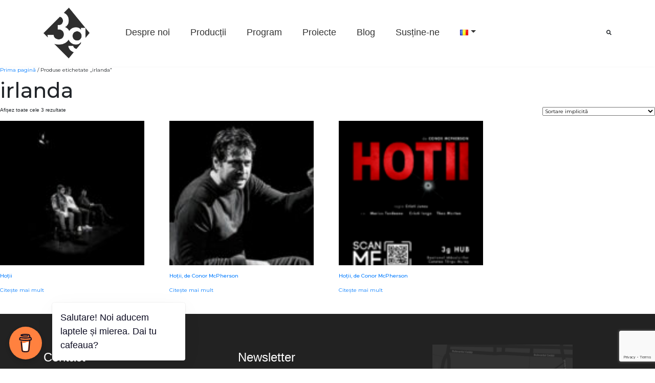

--- FILE ---
content_type: text/html; charset=UTF-8
request_url: https://3ghub.ro/product-tag/irlanda/
body_size: 11015
content:
<!doctype html>
<html lang="ro-RO">

<head>
    <meta charset="UTF-8" />
    <meta name="viewport" content="width=device-width, initial-scale=1" />
    <link rel="profile" href="https://gmpg.org/xfn/11" />
    <title>irlanda Archives - 3g HUB</title>
    <meta name='robots' content='index, follow, max-image-preview:large, max-snippet:-1, max-video-preview:-1' />
	<style>img:is([sizes="auto" i], [sizes^="auto," i]) { contain-intrinsic-size: 3000px 1500px }</style>
	<link rel="alternate" href="https://3ghub.ro/product-tag/irlanda/" hreflang="ro" />
<link rel="alternate" href="https://3ghub.ro/en/product-tag/irlanda/" hreflang="en" />

	<!-- This site is optimized with the Yoast SEO plugin v26.7 - https://yoast.com/wordpress/plugins/seo/ -->
	<link rel="canonical" href="https://3ghub.ro/product-tag/irlanda/" />
	<meta property="og:locale" content="ro_RO" />
	<meta property="og:locale:alternate" content="en_GB" />
	<meta property="og:type" content="article" />
	<meta property="og:title" content="irlanda Archives - 3g HUB" />
	<meta property="og:url" content="https://3ghub.ro/product-tag/irlanda/" />
	<meta property="og:site_name" content="3g HUB" />
	<meta name="twitter:card" content="summary_large_image" />
	<script type="application/ld+json" class="yoast-schema-graph">{"@context":"https://schema.org","@graph":[{"@type":"CollectionPage","@id":"https://3ghub.ro/product-tag/irlanda/","url":"https://3ghub.ro/product-tag/irlanda/","name":"irlanda Archives - 3g HUB","isPartOf":{"@id":"https://3ghub.ro/#website"},"primaryImageOfPage":{"@id":"https://3ghub.ro/product-tag/irlanda/#primaryimage"},"image":{"@id":"https://3ghub.ro/product-tag/irlanda/#primaryimage"},"thumbnailUrl":"https://3ghub.ro/teatru_ctn/uploads/2023/10/Hotii-27.jpg","breadcrumb":{"@id":"https://3ghub.ro/product-tag/irlanda/#breadcrumb"},"inLanguage":"ro-RO"},{"@type":"ImageObject","inLanguage":"ro-RO","@id":"https://3ghub.ro/product-tag/irlanda/#primaryimage","url":"https://3ghub.ro/teatru_ctn/uploads/2023/10/Hotii-27.jpg","contentUrl":"https://3ghub.ro/teatru_ctn/uploads/2023/10/Hotii-27.jpg","width":1920,"height":1280},{"@type":"BreadcrumbList","@id":"https://3ghub.ro/product-tag/irlanda/#breadcrumb","itemListElement":[{"@type":"ListItem","position":1,"name":"Acasă","item":"https://3ghub.ro/"},{"@type":"ListItem","position":2,"name":"irlanda"}]},{"@type":"WebSite","@id":"https://3ghub.ro/#website","url":"https://3ghub.ro/","name":"3g HUB","description":"Spațiu cultural","potentialAction":[{"@type":"SearchAction","target":{"@type":"EntryPoint","urlTemplate":"https://3ghub.ro/?s={search_term_string}"},"query-input":{"@type":"PropertyValueSpecification","valueRequired":true,"valueName":"search_term_string"}}],"inLanguage":"ro-RO"}]}</script>
	<!-- / Yoast SEO plugin. -->


<link rel='dns-prefetch' href='//cdnjs.cloudflare.com' />
<link rel='dns-prefetch' href='//fonts.googleapis.com' />
<link rel="alternate" type="application/rss+xml" title="3g HUB &raquo; Flux irlanda Etichetă" href="https://3ghub.ro/product-tag/irlanda/feed/" />
<script type="text/javascript">
/* <![CDATA[ */
window._wpemojiSettings = {"baseUrl":"https:\/\/s.w.org\/images\/core\/emoji\/16.0.1\/72x72\/","ext":".png","svgUrl":"https:\/\/s.w.org\/images\/core\/emoji\/16.0.1\/svg\/","svgExt":".svg","source":{"concatemoji":"https:\/\/3ghub.ro\/wp-includes\/js\/wp-emoji-release.min.js?ver=b2bd2e6d391aef494a82a06216a4dfb4"}};
/*! This file is auto-generated */
!function(s,n){var o,i,e;function c(e){try{var t={supportTests:e,timestamp:(new Date).valueOf()};sessionStorage.setItem(o,JSON.stringify(t))}catch(e){}}function p(e,t,n){e.clearRect(0,0,e.canvas.width,e.canvas.height),e.fillText(t,0,0);var t=new Uint32Array(e.getImageData(0,0,e.canvas.width,e.canvas.height).data),a=(e.clearRect(0,0,e.canvas.width,e.canvas.height),e.fillText(n,0,0),new Uint32Array(e.getImageData(0,0,e.canvas.width,e.canvas.height).data));return t.every(function(e,t){return e===a[t]})}function u(e,t){e.clearRect(0,0,e.canvas.width,e.canvas.height),e.fillText(t,0,0);for(var n=e.getImageData(16,16,1,1),a=0;a<n.data.length;a++)if(0!==n.data[a])return!1;return!0}function f(e,t,n,a){switch(t){case"flag":return n(e,"\ud83c\udff3\ufe0f\u200d\u26a7\ufe0f","\ud83c\udff3\ufe0f\u200b\u26a7\ufe0f")?!1:!n(e,"\ud83c\udde8\ud83c\uddf6","\ud83c\udde8\u200b\ud83c\uddf6")&&!n(e,"\ud83c\udff4\udb40\udc67\udb40\udc62\udb40\udc65\udb40\udc6e\udb40\udc67\udb40\udc7f","\ud83c\udff4\u200b\udb40\udc67\u200b\udb40\udc62\u200b\udb40\udc65\u200b\udb40\udc6e\u200b\udb40\udc67\u200b\udb40\udc7f");case"emoji":return!a(e,"\ud83e\udedf")}return!1}function g(e,t,n,a){var r="undefined"!=typeof WorkerGlobalScope&&self instanceof WorkerGlobalScope?new OffscreenCanvas(300,150):s.createElement("canvas"),o=r.getContext("2d",{willReadFrequently:!0}),i=(o.textBaseline="top",o.font="600 32px Arial",{});return e.forEach(function(e){i[e]=t(o,e,n,a)}),i}function t(e){var t=s.createElement("script");t.src=e,t.defer=!0,s.head.appendChild(t)}"undefined"!=typeof Promise&&(o="wpEmojiSettingsSupports",i=["flag","emoji"],n.supports={everything:!0,everythingExceptFlag:!0},e=new Promise(function(e){s.addEventListener("DOMContentLoaded",e,{once:!0})}),new Promise(function(t){var n=function(){try{var e=JSON.parse(sessionStorage.getItem(o));if("object"==typeof e&&"number"==typeof e.timestamp&&(new Date).valueOf()<e.timestamp+604800&&"object"==typeof e.supportTests)return e.supportTests}catch(e){}return null}();if(!n){if("undefined"!=typeof Worker&&"undefined"!=typeof OffscreenCanvas&&"undefined"!=typeof URL&&URL.createObjectURL&&"undefined"!=typeof Blob)try{var e="postMessage("+g.toString()+"("+[JSON.stringify(i),f.toString(),p.toString(),u.toString()].join(",")+"));",a=new Blob([e],{type:"text/javascript"}),r=new Worker(URL.createObjectURL(a),{name:"wpTestEmojiSupports"});return void(r.onmessage=function(e){c(n=e.data),r.terminate(),t(n)})}catch(e){}c(n=g(i,f,p,u))}t(n)}).then(function(e){for(var t in e)n.supports[t]=e[t],n.supports.everything=n.supports.everything&&n.supports[t],"flag"!==t&&(n.supports.everythingExceptFlag=n.supports.everythingExceptFlag&&n.supports[t]);n.supports.everythingExceptFlag=n.supports.everythingExceptFlag&&!n.supports.flag,n.DOMReady=!1,n.readyCallback=function(){n.DOMReady=!0}}).then(function(){return e}).then(function(){var e;n.supports.everything||(n.readyCallback(),(e=n.source||{}).concatemoji?t(e.concatemoji):e.wpemoji&&e.twemoji&&(t(e.twemoji),t(e.wpemoji)))}))}((window,document),window._wpemojiSettings);
/* ]]> */
</script>
<style id='wp-emoji-styles-inline-css' type='text/css'>

	img.wp-smiley, img.emoji {
		display: inline !important;
		border: none !important;
		box-shadow: none !important;
		height: 1em !important;
		width: 1em !important;
		margin: 0 0.07em !important;
		vertical-align: -0.1em !important;
		background: none !important;
		padding: 0 !important;
	}
</style>
<link rel='stylesheet' id='buy-me-a-coffee-css' href='https://3ghub.ro/teatru_ctn/plugins/buymeacoffee/public/css/buy-me-a-coffee-public.css?ver=4.4.2' type='text/css' media='all' />
<link rel='stylesheet' id='contact-form-7-css' href='https://3ghub.ro/teatru_ctn/plugins/contact-form-7/includes/css/styles.css?ver=6.1.4' type='text/css' media='all' />
<link rel='stylesheet' id='woocommerce-layout-css' href='https://3ghub.ro/teatru_ctn/plugins/woocommerce/assets/css/woocommerce-layout.css?ver=9.8.6' type='text/css' media='all' />
<link rel='stylesheet' id='woocommerce-smallscreen-css' href='https://3ghub.ro/teatru_ctn/plugins/woocommerce/assets/css/woocommerce-smallscreen.css?ver=9.8.6' type='text/css' media='only screen and (max-width: 768px)' />
<link rel='stylesheet' id='woocommerce-general-css' href='https://3ghub.ro/teatru_ctn/plugins/woocommerce/assets/css/woocommerce.css?ver=9.8.6' type='text/css' media='all' />
<style id='woocommerce-inline-inline-css' type='text/css'>
.woocommerce form .form-row .required { visibility: visible; }
</style>
<link rel='stylesheet' id='mc4wp-form-basic-css' href='https://3ghub.ro/teatru_ctn/plugins/mailchimp-for-wp/assets/css/form-basic.css?ver=4.10.9' type='text/css' media='all' />
<link rel='stylesheet' id='brands-styles-css' href='https://3ghub.ro/teatru_ctn/plugins/woocommerce/assets/css/brands.css?ver=9.8.6' type='text/css' media='all' />
<link rel='stylesheet' id='google-fonts-css' href='https://fonts.googleapis.com/css?family=Nunito+Sans%3A300%2C400%2C400i%2C700%2C700i&#038;display=swap&#038;subset=latin-ext&#038;ver=b2bd2e6d391aef494a82a06216a4dfb4' type='text/css' media='all' />
<link rel='stylesheet' id='teatru3gfontawesome-css' href='https://3ghub.ro/teatru_ctn/themes/teatru3g_colab/css/all.min.css?ver=b2bd2e6d391aef494a82a06216a4dfb4' type='text/css' media='all' />
<link rel='stylesheet' id='teatru3gbootstrap-css' href='https://3ghub.ro/teatru_ctn/themes/teatru3g_colab/css/bootstrap.min.css?ver=b2bd2e6d391aef494a82a06216a4dfb4' type='text/css' media='all' />
<link rel='stylesheet' id='teatru3gslick-css' href='https://3ghub.ro/teatru_ctn/themes/teatru3g_colab/css/slick.css?ver=b2bd2e6d391aef494a82a06216a4dfb4' type='text/css' media='all' />
<link rel='stylesheet' id='teatru3gslicktheme-css' href='https://3ghub.ro/teatru_ctn/themes/teatru3g_colab/css/slick-theme.css?ver=b2bd2e6d391aef494a82a06216a4dfb4' type='text/css' media='all' />
<link rel='stylesheet' id='teatru3g-css' href='https://3ghub.ro/teatru_ctn/themes/teatru3g_colab/style.css?ver=001' type='text/css' media='all' />
<link rel='stylesheet' id='ekko-style-css' href='https://cdnjs.cloudflare.com/ajax/libs/ekko-lightbox/5.3.0/ekko-lightbox.css?ver=b2bd2e6d391aef494a82a06216a4dfb4' type='text/css' media='all' />
<link rel='stylesheet' id='jquery-ui-css-css' href='https://3ghub.ro/teatru_ctn/themes/teatru3g_colab/assets/jqueryui/jquery-ui.css?ver=b2bd2e6d391aef494a82a06216a4dfb4' type='text/css' media='all' />
<link rel='stylesheet' id='elementor-icons-css' href='https://3ghub.ro/teatru_ctn/plugins/elementor/assets/lib/eicons/css/elementor-icons.min.css?ver=5.32.0' type='text/css' media='all' />
<link rel='stylesheet' id='elementor-frontend-css' href='https://3ghub.ro/teatru_ctn/plugins/elementor/assets/css/frontend.min.css?ver=3.25.9' type='text/css' media='all' />
<link rel='stylesheet' id='swiper-css' href='https://3ghub.ro/teatru_ctn/plugins/elementor/assets/lib/swiper/v8/css/swiper.min.css?ver=8.4.5' type='text/css' media='all' />
<link rel='stylesheet' id='e-swiper-css' href='https://3ghub.ro/teatru_ctn/plugins/elementor/assets/css/conditionals/e-swiper.min.css?ver=3.25.9' type='text/css' media='all' />
<link rel='stylesheet' id='elementor-post-1541-css' href='https://3ghub.ro/teatru_ctn/uploads/elementor/css/post-1541.css?ver=1765783034' type='text/css' media='all' />
<link rel='stylesheet' id='e-popup-style-css' href='https://3ghub.ro/teatru_ctn/plugins/elementor-pro/assets/css/conditionals/popup.min.css?ver=3.25.4' type='text/css' media='all' />
<link rel='stylesheet' id='google-fonts-1-css' href='https://fonts.googleapis.com/css?family=Montserrat%3A100%2C100italic%2C200%2C200italic%2C300%2C300italic%2C400%2C400italic%2C500%2C500italic%2C600%2C600italic%2C700%2C700italic%2C800%2C800italic%2C900%2C900italic&#038;display=auto&#038;subset=latin-ext&#038;ver=b2bd2e6d391aef494a82a06216a4dfb4' type='text/css' media='all' />
<link rel="preconnect" href="https://fonts.gstatic.com/" crossorigin><script type="text/javascript" src="https://3ghub.ro/wp-includes/js/jquery/jquery.min.js?ver=3.7.1" id="jquery-core-js"></script>
<script type="text/javascript" src="https://3ghub.ro/wp-includes/js/jquery/jquery-migrate.min.js?ver=3.4.1" id="jquery-migrate-js"></script>
<script type="text/javascript" src="https://3ghub.ro/teatru_ctn/plugins/buymeacoffee/public/js/buy-me-a-coffee-public.js?ver=4.4.2" id="buy-me-a-coffee-js"></script>
<script type="text/javascript" src="https://3ghub.ro/teatru_ctn/plugins/woocommerce/assets/js/jquery-blockui/jquery.blockUI.min.js?ver=2.7.0-wc.9.8.6" id="jquery-blockui-js" defer="defer" data-wp-strategy="defer"></script>
<script type="text/javascript" id="wc-add-to-cart-js-extra">
/* <![CDATA[ */
var wc_add_to_cart_params = {"ajax_url":"\/wp-admin\/admin-ajax.php","wc_ajax_url":"\/?wc-ajax=%%endpoint%%","i18n_view_cart":"Vezi co\u0219ul","cart_url":"https:\/\/3ghub.ro\/cart\/","is_cart":"","cart_redirect_after_add":"no"};
/* ]]> */
</script>
<script type="text/javascript" src="https://3ghub.ro/teatru_ctn/plugins/woocommerce/assets/js/frontend/add-to-cart.min.js?ver=9.8.6" id="wc-add-to-cart-js" defer="defer" data-wp-strategy="defer"></script>
<script type="text/javascript" src="https://3ghub.ro/teatru_ctn/plugins/woocommerce/assets/js/js-cookie/js.cookie.min.js?ver=2.1.4-wc.9.8.6" id="js-cookie-js" defer="defer" data-wp-strategy="defer"></script>
<script type="text/javascript" id="woocommerce-js-extra">
/* <![CDATA[ */
var woocommerce_params = {"ajax_url":"\/wp-admin\/admin-ajax.php","wc_ajax_url":"\/?wc-ajax=%%endpoint%%","i18n_password_show":"Arat\u0103 parola","i18n_password_hide":"Ascunde parola"};
/* ]]> */
</script>
<script type="text/javascript" src="https://3ghub.ro/teatru_ctn/plugins/woocommerce/assets/js/frontend/woocommerce.min.js?ver=9.8.6" id="woocommerce-js" defer="defer" data-wp-strategy="defer"></script>
<script type="text/javascript" src="https://3ghub.ro/teatru_ctn/themes/teatru3g_colab/assets/jqueryui/jquery-ui.js?ver=1768727265" id="jquery-ui-js-js"></script>
<link rel="https://api.w.org/" href="https://3ghub.ro/wp-json/" /><link rel="alternate" title="JSON" type="application/json" href="https://3ghub.ro/wp-json/wp/v2/product_tag/515" /><link rel="EditURI" type="application/rsd+xml" title="RSD" href="https://3ghub.ro/xmlrpc.php?rsd" />
        <script data-name="BMC-Widget" src="https://cdnjs.buymeacoffee.com/1.0.0/widget.prod.min.js" data-id="3ghubromania" data-description="Support us!" data-message="Salutare! Noi aducem laptele și mierea. Dai tu cafeaua?" data-color="#FF813F" data-position="left" data-x_margin="18" data-y_margin="18">
        </script>
                    <script>
                var ajaxurl = 'https://3ghub.ro/wp-admin/admin-ajax.php';
            </script>
    	<noscript><style>.woocommerce-product-gallery{ opacity: 1 !important; }</style></noscript>
	<meta name="generator" content="Elementor 3.25.9; features: additional_custom_breakpoints, e_optimized_control_loading; settings: css_print_method-external, google_font-enabled, font_display-auto">
			<style>
				.e-con.e-parent:nth-of-type(n+4):not(.e-lazyloaded):not(.e-no-lazyload),
				.e-con.e-parent:nth-of-type(n+4):not(.e-lazyloaded):not(.e-no-lazyload) * {
					background-image: none !important;
				}
				@media screen and (max-height: 1024px) {
					.e-con.e-parent:nth-of-type(n+3):not(.e-lazyloaded):not(.e-no-lazyload),
					.e-con.e-parent:nth-of-type(n+3):not(.e-lazyloaded):not(.e-no-lazyload) * {
						background-image: none !important;
					}
				}
				@media screen and (max-height: 640px) {
					.e-con.e-parent:nth-of-type(n+2):not(.e-lazyloaded):not(.e-no-lazyload),
					.e-con.e-parent:nth-of-type(n+2):not(.e-lazyloaded):not(.e-no-lazyload) * {
						background-image: none !important;
					}
				}
			</style>
			<link rel="icon" href="https://3ghub.ro/teatru_ctn/uploads/2021/04/cropped-logo-3g-black-white-1-32x32.png" sizes="32x32" />
<link rel="icon" href="https://3ghub.ro/teatru_ctn/uploads/2021/04/cropped-logo-3g-black-white-1-192x192.png" sizes="192x192" />
<link rel="apple-touch-icon" href="https://3ghub.ro/teatru_ctn/uploads/2021/04/cropped-logo-3g-black-white-1-180x180.png" />
<meta name="msapplication-TileImage" content="https://3ghub.ro/teatru_ctn/uploads/2021/04/cropped-logo-3g-black-white-1-270x270.png" />
		<style type="text/css" id="wp-custom-css">
			.square-button {
    display: inline-block;
    width: 100px; /* Dimensiunea pătrată */
    height: 39px;
    line-height: 39px; /* Centrarea verticală a textului */
    text-align: center; /* Centrarea orizontală a textului */
    color: black; /* Text negru */
    border: 2px solid black; /* Bordură neagră */
    background-color: white; /* Fundal alb */
    text-decoration: none; /* Elimină sublinierea textului */
    transition: all 0.3s ease; /* Tranziție lină pentru efecte */
}

.square-button:hover {
    color: white; /* Text alb */
    border: 2px solid white; /* Bordură albă */
    background-color: black; /* Fundal negru */
	  text-decoration: none; /* Elimină sublinierea textului */
}

/* Coloana cu imagine */
#imgcol {
    position: relative;
    overflow: hidden;
}

/* Triunghiul alb */
#imgcol:after {
    content: "";
    position: absolute;
    top: 0;
    right: 0;
    
    width: 0;
    height: 0;

    border-top: 100% solid transparent;
    border-bottom: 100% solid transparent;
    border-left: 190px solid #ffffff; /* lățimea triunghiului */
    z-index: 10;
}
		</style>
		    <script>
        window.fbAsyncInit = function() {
            FB.init({
                appId: '441416999769901',
                autoLogAppEvents: true,
                xfbml: true,
                version: 'v3.3'
            });
        };
    </script>
    <script async defer src="https://connect.facebook.net/en_US/sdk.js"></script>
</head>

<body data-rsssl=1 class="archive tax-product_tag term-irlanda term-515 wp-theme-teatru3g_colab theme-teatru3g_colab woocommerce woocommerce-page woocommerce-no-js elementor-default elementor-kit-1541">
    <style>
body {
    font: normal 10px Futura, Montserrat;
}
</style>

    <header class="site-header">
        <div class="container responsive-fix">
            <div class="row align-items-center bg-white">
                <div class="col-7 col-md-8 col-lg-10" style="justify-content: flex-start;
    display: flex;">
                    <nav class="navbar navbar-expand-md ">
                        <button class="navbar-toggler" type="button" data-toggle="collapse" data-target="#bs4navbar" aria-controls="bs4navbar" aria-expanded="false" aria-label="Toggle navigation">
                            <span class="navbar-toggler-icon"><i class="fas fa-bars"></i></span>
                        </button>
                        <a class="navbar-brand" href="https://3ghub.ro">
                            <img src="https://3ghub.ro/teatru_ctn/themes/teatru3g_colab/images/logo_teatru.png" alt="" />
                        </a>
                        <div id="bs4navbar" class="collapse navbar-collapse"><ul id="menu-header-menu" class="navbar-nav mr-auto"><li id="menu-item-318" class="menu-item menu-item-type-post_type menu-item-object-page menu-item-318 nav-item"><a href="https://3ghub.ro/despre-noi/" class="nav-link">Despre noi</a></li>
<li id="menu-item-21" class="menu-item menu-item-type-post_type menu-item-object-page menu-item-21 nav-item"><a href="https://3ghub.ro/productii/" class="nav-link">Producții</a></li>
<li id="menu-item-20" class="menu-item menu-item-type-post_type menu-item-object-page menu-item-20 nav-item"><a href="https://3ghub.ro/program/" class="nav-link">Program</a></li>
<li id="menu-item-1041" class="menu-item menu-item-type-post_type menu-item-object-page menu-item-1041 nav-item"><a href="https://3ghub.ro/proiecte-3g/" class="nav-link">Proiecte</a></li>
<li id="menu-item-89" class="menu-item menu-item-type-post_type menu-item-object-page menu-item-89 nav-item"><a href="https://3ghub.ro/blog/" class="nav-link">Blog</a></li>
<li id="menu-item-1611" class="menu-item menu-item-type-post_type menu-item-object-page menu-item-1611 nav-item"><a href="https://3ghub.ro/sustine-ne/" class="nav-link">Susține-ne</a></li>
<li id="menu-item-638" class="pll-parent-menu-item menu-item menu-item-type-custom menu-item-object-custom current-menu-parent menu-item-has-children menu-item-638 nav-item dropdown"><a href="#pll_switcher" class="nav-link dropdown-toggle" data-toggle="dropdown"><img src="[data-uri]" alt="Română" width="16" height="11" style="width: 16px; height: 11px;" /></a>
<div class="dropdown-menu">
<a href="https://3ghub.ro/product-tag/irlanda/" class="lang-item dropdown-item" hreflang="ro-RO" lang="ro-RO"><img src="[data-uri]" alt="Română" width="16" height="11" style="width: 16px; height: 11px;" /></a><a href="https://3ghub.ro/en/product-tag/irlanda/" class="lang-item dropdown-item" hreflang="en-GB" lang="en-GB"><img src="[data-uri]" alt="English" width="16" height="11" style="width: 16px; height: 11px;" /></a></div>
</li>
</ul></div>                    </nav>
                </div>

                <div class="col-5 col-md-3 col-lg-2 d-flex justify-content-between search-area">
                    <div class="header-language-selector" style="visibility: hidden;">
                                                <ul>
                            <li><a href="#">HU</a></li>
                            <li><a href="#">EN</a></li>
                            <li><span>RO</span></li>
                        </ul>
                    </div>
                    <div class="header-search">
                        <i class="fas fa-search" id="header-search-btn"></i>
                        <div class="header-search-box"><form role="search" method="get" id="searchform" class="searchform" action="https://3ghub.ro/">
				<div>
					<label class="screen-reader-text" for="s">Caută după:</label>
					<input type="text" value="" name="s" id="s" />
					<input type="submit" id="searchsubmit" value="Caută" />
				</div>
			</form></div>
                    </div>
                </div>
            </div>
        </div>
    </header><div id="primary" class="content-area"><main id="main" class="site-main" role="main"><nav class="woocommerce-breadcrumb" aria-label="Breadcrumb"><a href="https://3ghub.ro">Prima pagină</a>&nbsp;&#47;&nbsp;Produse etichetate &bdquo;irlanda&rdquo;</nav><header class="woocommerce-products-header">
			<h1 class="woocommerce-products-header__title page-title">irlanda</h1>
	
	</header>
<div class="woocommerce-notices-wrapper"></div><p class="woocommerce-result-count" >
	Afișez toate cele 3 rezultate</p>
<form class="woocommerce-ordering" method="get">
		<select
		name="orderby"
		class="orderby"
					aria-label="Comandă magazin"
			>
					<option value="menu_order"  selected='selected'>Sortare implicită</option>
					<option value="popularity" >Sortează după popularitatea vânzărilor</option>
					<option value="rating" >Sortează după evaluarea medie</option>
					<option value="date" >Sortează după cele mai recente</option>
					<option value="price" >Sortează după preț: de la mic la mare</option>
					<option value="price-desc" >Sortează după preț: de la mare la mic</option>
			</select>
	<input type="hidden" name="paged" value="1" />
	</form>
<ul class="products columns-4">
<li class="product type-product post-2523 status-publish first instock product_cat-arhiva product_cat-evenimente product_tag-3g product_tag-508 product_tag-comedie product_tag-conor product_tag-cristi product_tag-hotii product_tag-hub product_tag-iorga product_tag-irlanda product_tag-juncu product_tag-marius-turdeanu product_tag-mcpherson product_tag-teatru product_tag-theo-marton has-post-thumbnail shipping-taxable product-type-simple">
	<a href="https://3ghub.ro/product/hotii-de-conor-mcpherson/" class="woocommerce-LoopProduct-link woocommerce-loop-product__link"><img width="125" height="125" src="https://3ghub.ro/teatru_ctn/uploads/2023/10/Hotii-27-125x125.jpg" class="attachment-woocommerce_thumbnail size-woocommerce_thumbnail" alt="Hoții" decoding="async" srcset="https://3ghub.ro/teatru_ctn/uploads/2023/10/Hotii-27-125x125.jpg 125w, https://3ghub.ro/teatru_ctn/uploads/2023/10/Hotii-27-150x150.jpg 150w, https://3ghub.ro/teatru_ctn/uploads/2023/10/Hotii-27-100x100.jpg 100w" sizes="(max-width: 125px) 100vw, 125px" /><h2 class="woocommerce-loop-product__title">Hoții</h2>
</a><a href="https://3ghub.ro/product/hotii-de-conor-mcpherson/" aria-describedby="woocommerce_loop_add_to_cart_link_describedby_2523" data-quantity="1" class="button product_type_simple" data-product_id="2523" data-product_sku="" aria-label="Citește mai multe despre &bdquo;Hoții&rdquo;" rel="nofollow" data-success_message="">Citește mai mult</a>	<span id="woocommerce_loop_add_to_cart_link_describedby_2523" class="screen-reader-text">
			</span>
</li>
<li class="product type-product post-2558 status-publish instock product_cat-evenimente product_tag-3g product_tag-508 product_tag-comedie product_tag-conor product_tag-cristi product_tag-hotii product_tag-hub product_tag-iorga product_tag-irlanda product_tag-juncu product_tag-marius-turdeanu product_tag-mcpherson product_tag-teatru product_tag-theo-marton has-post-thumbnail shipping-taxable product-type-simple">
	<a href="https://3ghub.ro/product/hotii-de-conor-mcpherson-2/" class="woocommerce-LoopProduct-link woocommerce-loop-product__link"><img loading="lazy" width="125" height="125" src="https://3ghub.ro/teatru_ctn/uploads/2023/10/Hotii-63-125x125.jpg" class="attachment-woocommerce_thumbnail size-woocommerce_thumbnail" alt="Hoții, de Conor McPherson" decoding="async" srcset="https://3ghub.ro/teatru_ctn/uploads/2023/10/Hotii-63-125x125.jpg 125w, https://3ghub.ro/teatru_ctn/uploads/2023/10/Hotii-63-150x150.jpg 150w, https://3ghub.ro/teatru_ctn/uploads/2023/10/Hotii-63-100x100.jpg 100w" sizes="(max-width: 125px) 100vw, 125px" /><h2 class="woocommerce-loop-product__title">Hoții, de Conor McPherson</h2>
</a><a href="https://3ghub.ro/product/hotii-de-conor-mcpherson-2/" aria-describedby="woocommerce_loop_add_to_cart_link_describedby_2558" data-quantity="1" class="button product_type_simple" data-product_id="2558" data-product_sku="" aria-label="Citește mai multe despre &bdquo;Hoții, de Conor McPherson&rdquo;" rel="nofollow" data-success_message="">Citește mai mult</a>	<span id="woocommerce_loop_add_to_cart_link_describedby_2558" class="screen-reader-text">
			</span>
</li>
<li class="product type-product post-2788 status-publish instock product_cat-evenimente product_tag-3g product_tag-508 product_tag-comedie product_tag-conor product_tag-cristi product_tag-hotii product_tag-hub product_tag-iorga product_tag-irlanda product_tag-juncu product_tag-marius-turdeanu product_tag-mcpherson product_tag-teatru product_tag-theo-marton has-post-thumbnail shipping-taxable product-type-simple">
	<a href="https://3ghub.ro/product/hotii-de-conor-mcpherson-27-martie/" class="woocommerce-LoopProduct-link woocommerce-loop-product__link"><img loading="lazy" width="125" height="125" src="https://3ghub.ro/teatru_ctn/uploads/2024/03/HOTII-eventbook-no-date-740-x-1110-px-125x125.png" class="attachment-woocommerce_thumbnail size-woocommerce_thumbnail" alt="Hoții, de Conor McPherson" decoding="async" srcset="https://3ghub.ro/teatru_ctn/uploads/2024/03/HOTII-eventbook-no-date-740-x-1110-px-125x125.png 125w, https://3ghub.ro/teatru_ctn/uploads/2024/03/HOTII-eventbook-no-date-740-x-1110-px-100x100.png 100w" sizes="(max-width: 125px) 100vw, 125px" /><h2 class="woocommerce-loop-product__title">Hoții, de Conor McPherson</h2>
</a><a href="https://3ghub.ro/product/hotii-de-conor-mcpherson-27-martie/" aria-describedby="woocommerce_loop_add_to_cart_link_describedby_2788" data-quantity="1" class="button product_type_simple" data-product_id="2788" data-product_sku="" aria-label="Citește mai multe despre &bdquo;Hoții, de Conor McPherson&rdquo;" rel="nofollow" data-success_message="">Citește mai mult</a>	<span id="woocommerce_loop_add_to_cart_link_describedby_2788" class="screen-reader-text">
			</span>
</li>
</ul>
</main></div>
        <footer class="site-footer">
            <div class="container">
                <div class="row">
                    <div class="col-12 col-md-6 col-lg-4">
                        <div class="footer-widget">
                            <aside id="t3g_address_widget-2" class="widget t3g_address_widget"><h4 class="widget-title">Contact</h4><div class="d-flex"><div><i class="fas fa-map-marker-alt"></i></div><div><address>Str. Avram Iancu nr. 2, Bastionul Măcelarilor din Cetatea Târgu Mureș.</address></div></div><div class="d-flex"><div><i class="fas fa-phone-alt"></i></div><div><a href="tel:+40 (770) 168 604">+40 (770) 168 604</a></div></div><div class="d-flex"><div><i class="far fa-envelope"></i></div><div><a href="mailto:contact@3ghub.ro">contact@3ghub.ro</a></div></div></aside>                        </div>
                         <div class="parteneri_ttg footer-widget" >
                                <h4 class="widget-title" >Parteneri Traditionali </h4>
                                <a href="https://www.reea.net/"><img width="20px" height="20px" src="https://3ghub.ro/teatru_ctn/uploads/2022/02/logo_white.png" ></a> <a href="https://www.uat.ro"><img width="50px" height="50px" src="https://3ghub.ro/teatru_ctn/uploads/2024/11/WHITE-LOGO-330x270.png" ></a> <a href="https://www.facebook.com/profile.php?id=61579174697188"><img width="70px" height="70px" src="https://3ghub.ro/teatru_ctn/uploads/2026/01/Semiteatru_Logo_alb-330x270.png" ></a> <a href="https://www.kissfm.ro"><img width="30px" height="25px" src="https://3ghub.ro/teatru_ctn/uploads/2024/04/Kiss_FM-logo-682AB2AB21-seeklogo.com_.png" ></a> <a href="https://www.facebook.com/OfficeClubulPresei"><img width="100px" height="100px" src="https://3ghub.ro/teatru_ctn/uploads/2024/08/office-white-330x270.png" ></a> 
                        </div>
                    </div>
                    <div class="col-12 col-md-6 col-lg-4">
                        <div class="footer-widget">
                            <aside id="text-3" class="widget widget_text"><h4 class="widget-title">Newsletter</h4>			<div class="textwidget"><script>(function() {
	window.mc4wp = window.mc4wp || {
		listeners: [],
		forms: {
			on: function(evt, cb) {
				window.mc4wp.listeners.push(
					{
						event   : evt,
						callback: cb
					}
				);
			}
		}
	}
})();
</script><!-- Mailchimp for WordPress v4.10.9 - https://wordpress.org/plugins/mailchimp-for-wp/ --><form id="mc4wp-form-1" class="mc4wp-form mc4wp-form-123 mc4wp-form-basic" method="post" data-id="123" data-name="Newsletter" ><div class="mc4wp-form-fields"><p>
    <input type="text" name="NAME" placeholder="Nume" required="">
</p>
<p>
	<input type="email" name="EMAIL" placeholder="E-mail" required />
</p>

<p>
	<input type="submit" value="Înscriere" /><p>

</div><label style="display: none !important;">Leave this field empty if you're human: <input type="text" name="_mc4wp_honeypot" value="" tabindex="-1" autocomplete="off" /></label><input type="hidden" name="_mc4wp_timestamp" value="1768727265" /><input type="hidden" name="_mc4wp_form_id" value="123" /><input type="hidden" name="_mc4wp_form_element_id" value="mc4wp-form-1" /><div class="mc4wp-response"></div></form><!-- / Mailchimp for WordPress Plugin -->
</div>
		</aside>                        </div>
                    </div>
                    <div class="col-12 col-md-6 col-lg-4">
                        <div class="footer-widget">
                            <aside id="media_image-2" class="widget widget_media_image"><a href="https://goo.gl/maps/o7faTg6wvEofZd5D8" target="_blank"><img loading="lazy" width="274" height="270" src="https://3ghub.ro/teatru_ctn/uploads/2021/03/harta_loc.png" class="image wp-image-907  attachment-full size-full" alt="" style="max-width: 100%; height: auto;" decoding="async" srcset="https://3ghub.ro/teatru_ctn/uploads/2021/03/harta_loc.png 696w, https://3ghub.ro/teatru_ctn/uploads/2021/03/harta_loc-300x296.png 300w, https://3ghub.ro/teatru_ctn/uploads/2021/03/harta_loc-100x100.png 100w" sizes="(max-width: 274px) 100vw, 274px" /></a></aside>                            
                        </div>
                       
                    </div>
                </div>
                <div class="row">
                    <div class="col-12 text-center">
                        <p class="copy">3gHub. All rights reserved.</p>
                    </div>
                </div>

            </div>


        </footer>

        <script type="speculationrules">
{"prefetch":[{"source":"document","where":{"and":[{"href_matches":"\/*"},{"not":{"href_matches":["\/wp-*.php","\/wp-admin\/*","\/teatru_ctn\/uploads\/*","\/teatru_ctn\/*","\/teatru_ctn\/plugins\/*","\/teatru_ctn\/themes\/teatru3g_colab\/*","\/*\\?(.+)"]}},{"not":{"selector_matches":"a[rel~=\"nofollow\"]"}},{"not":{"selector_matches":".no-prefetch, .no-prefetch a"}}]},"eagerness":"conservative"}]}
</script>
<script>(function() {function maybePrefixUrlField () {
  const value = this.value.trim()
  if (value !== '' && value.indexOf('http') !== 0) {
    this.value = 'http://' + value
  }
}

const urlFields = document.querySelectorAll('.mc4wp-form input[type="url"]')
for (let j = 0; j < urlFields.length; j++) {
  urlFields[j].addEventListener('blur', maybePrefixUrlField)
}
})();</script><script type="application/ld+json">{"@context":"https:\/\/schema.org\/","@type":"BreadcrumbList","itemListElement":[{"@type":"ListItem","position":1,"item":{"name":"Prima pagin\u0103","@id":"https:\/\/3ghub.ro"}},{"@type":"ListItem","position":2,"item":{"name":"Produse etichetate &amp;bdquo;irlanda&amp;rdquo;","@id":"https:\/\/3ghub.ro\/product-tag\/irlanda\/"}}]}</script>			<script type='text/javascript'>
				const lazyloadRunObserver = () => {
					const lazyloadBackgrounds = document.querySelectorAll( `.e-con.e-parent:not(.e-lazyloaded)` );
					const lazyloadBackgroundObserver = new IntersectionObserver( ( entries ) => {
						entries.forEach( ( entry ) => {
							if ( entry.isIntersecting ) {
								let lazyloadBackground = entry.target;
								if( lazyloadBackground ) {
									lazyloadBackground.classList.add( 'e-lazyloaded' );
								}
								lazyloadBackgroundObserver.unobserve( entry.target );
							}
						});
					}, { rootMargin: '200px 0px 200px 0px' } );
					lazyloadBackgrounds.forEach( ( lazyloadBackground ) => {
						lazyloadBackgroundObserver.observe( lazyloadBackground );
					} );
				};
				const events = [
					'DOMContentLoaded',
					'elementor/lazyload/observe',
				];
				events.forEach( ( event ) => {
					document.addEventListener( event, lazyloadRunObserver );
				} );
			</script>
				<script type='text/javascript'>
		(function () {
			var c = document.body.className;
			c = c.replace(/woocommerce-no-js/, 'woocommerce-js');
			document.body.className = c;
		})();
	</script>
	<link rel='stylesheet' id='wc-blocks-style-css' href='https://3ghub.ro/teatru_ctn/plugins/woocommerce/assets/client/blocks/wc-blocks.css?ver=wc-9.8.6' type='text/css' media='all' />
<script type="text/javascript" src="https://3ghub.ro/wp-includes/js/dist/hooks.min.js?ver=4d63a3d491d11ffd8ac6" id="wp-hooks-js"></script>
<script type="text/javascript" src="https://3ghub.ro/wp-includes/js/dist/i18n.min.js?ver=5e580eb46a90c2b997e6" id="wp-i18n-js"></script>
<script type="text/javascript" id="wp-i18n-js-after">
/* <![CDATA[ */
wp.i18n.setLocaleData( { 'text direction\u0004ltr': [ 'ltr' ] } );
/* ]]> */
</script>
<script type="text/javascript" src="https://3ghub.ro/teatru_ctn/plugins/contact-form-7/includes/swv/js/index.js?ver=6.1.4" id="swv-js"></script>
<script type="text/javascript" id="contact-form-7-js-translations">
/* <![CDATA[ */
( function( domain, translations ) {
	var localeData = translations.locale_data[ domain ] || translations.locale_data.messages;
	localeData[""].domain = domain;
	wp.i18n.setLocaleData( localeData, domain );
} )( "contact-form-7", {"translation-revision-date":"2025-12-08 09:44:09+0000","generator":"GlotPress\/4.0.3","domain":"messages","locale_data":{"messages":{"":{"domain":"messages","plural-forms":"nplurals=3; plural=(n == 1) ? 0 : ((n == 0 || n % 100 >= 2 && n % 100 <= 19) ? 1 : 2);","lang":"ro"},"This contact form is placed in the wrong place.":["Acest formular de contact este plasat \u00eentr-un loc gre\u0219it."],"Error:":["Eroare:"]}},"comment":{"reference":"includes\/js\/index.js"}} );
/* ]]> */
</script>
<script type="text/javascript" id="contact-form-7-js-before">
/* <![CDATA[ */
var wpcf7 = {
    "api": {
        "root": "https:\/\/3ghub.ro\/wp-json\/",
        "namespace": "contact-form-7\/v1"
    }
};
/* ]]> */
</script>
<script type="text/javascript" src="https://3ghub.ro/teatru_ctn/plugins/contact-form-7/includes/js/index.js?ver=6.1.4" id="contact-form-7-js"></script>
<script type="text/javascript" src="https://3ghub.ro/teatru_ctn/themes/teatru3g_colab/js/bootstrap.min.js?ver=1.0.0" id="bootstrap4-js"></script>
<script type="text/javascript" src="https://cdnjs.cloudflare.com/ajax/libs/popper.js/1.11.0/umd/popper.min.js?ver=b2bd2e6d391aef494a82a06216a4dfb4" id="popper-js"></script>
<script type="text/javascript" src="https://3ghub.ro/teatru_ctn/themes/teatru3g_colab/js/slick.min.js?ver=1.0.0" id="slick-js"></script>
<script type="text/javascript" src="https://3ghub.ro/teatru_ctn/themes/teatru3g_colab/js/main.js?ver=1.0.0" id="teatrujs-js"></script>
<script type="text/javascript" src="https://cdnjs.cloudflare.com/ajax/libs/ekko-lightbox/5.3.0/ekko-lightbox.min.js" id="ekkoJs-js"></script>
<script type="text/javascript" src="https://3ghub.ro/teatru_ctn/plugins/woocommerce/assets/js/sourcebuster/sourcebuster.min.js?ver=9.8.6" id="sourcebuster-js-js"></script>
<script type="text/javascript" id="wc-order-attribution-js-extra">
/* <![CDATA[ */
var wc_order_attribution = {"params":{"lifetime":1.0e-5,"session":30,"base64":false,"ajaxurl":"https:\/\/3ghub.ro\/wp-admin\/admin-ajax.php","prefix":"wc_order_attribution_","allowTracking":true},"fields":{"source_type":"current.typ","referrer":"current_add.rf","utm_campaign":"current.cmp","utm_source":"current.src","utm_medium":"current.mdm","utm_content":"current.cnt","utm_id":"current.id","utm_term":"current.trm","utm_source_platform":"current.plt","utm_creative_format":"current.fmt","utm_marketing_tactic":"current.tct","session_entry":"current_add.ep","session_start_time":"current_add.fd","session_pages":"session.pgs","session_count":"udata.vst","user_agent":"udata.uag"}};
/* ]]> */
</script>
<script type="text/javascript" src="https://3ghub.ro/teatru_ctn/plugins/woocommerce/assets/js/frontend/order-attribution.min.js?ver=9.8.6" id="wc-order-attribution-js"></script>
<script type="text/javascript" src="https://www.google.com/recaptcha/api.js?render=6LfA-gsqAAAAAKKoOuUqEo1UHEDhc-Ck2hbyCaIE&amp;ver=3.0" id="google-recaptcha-js"></script>
<script type="text/javascript" src="https://3ghub.ro/wp-includes/js/dist/vendor/wp-polyfill.min.js?ver=3.15.0" id="wp-polyfill-js"></script>
<script type="text/javascript" id="wpcf7-recaptcha-js-before">
/* <![CDATA[ */
var wpcf7_recaptcha = {
    "sitekey": "6LfA-gsqAAAAAKKoOuUqEo1UHEDhc-Ck2hbyCaIE",
    "actions": {
        "homepage": "homepage",
        "contactform": "contactform"
    }
};
/* ]]> */
</script>
<script type="text/javascript" src="https://3ghub.ro/teatru_ctn/plugins/contact-form-7/modules/recaptcha/index.js?ver=6.1.4" id="wpcf7-recaptcha-js"></script>
<script type="text/javascript" defer src="https://3ghub.ro/teatru_ctn/plugins/mailchimp-for-wp/assets/js/forms.js?ver=4.10.9" id="mc4wp-forms-api-js"></script>
    </body>
</html>

--- FILE ---
content_type: text/html; charset=utf-8
request_url: https://www.google.com/recaptcha/api2/anchor?ar=1&k=6LfA-gsqAAAAAKKoOuUqEo1UHEDhc-Ck2hbyCaIE&co=aHR0cHM6Ly8zZ2h1Yi5ybzo0NDM.&hl=en&v=PoyoqOPhxBO7pBk68S4YbpHZ&size=invisible&anchor-ms=20000&execute-ms=30000&cb=ixbze48grhf2
body_size: 48595
content:
<!DOCTYPE HTML><html dir="ltr" lang="en"><head><meta http-equiv="Content-Type" content="text/html; charset=UTF-8">
<meta http-equiv="X-UA-Compatible" content="IE=edge">
<title>reCAPTCHA</title>
<style type="text/css">
/* cyrillic-ext */
@font-face {
  font-family: 'Roboto';
  font-style: normal;
  font-weight: 400;
  font-stretch: 100%;
  src: url(//fonts.gstatic.com/s/roboto/v48/KFO7CnqEu92Fr1ME7kSn66aGLdTylUAMa3GUBHMdazTgWw.woff2) format('woff2');
  unicode-range: U+0460-052F, U+1C80-1C8A, U+20B4, U+2DE0-2DFF, U+A640-A69F, U+FE2E-FE2F;
}
/* cyrillic */
@font-face {
  font-family: 'Roboto';
  font-style: normal;
  font-weight: 400;
  font-stretch: 100%;
  src: url(//fonts.gstatic.com/s/roboto/v48/KFO7CnqEu92Fr1ME7kSn66aGLdTylUAMa3iUBHMdazTgWw.woff2) format('woff2');
  unicode-range: U+0301, U+0400-045F, U+0490-0491, U+04B0-04B1, U+2116;
}
/* greek-ext */
@font-face {
  font-family: 'Roboto';
  font-style: normal;
  font-weight: 400;
  font-stretch: 100%;
  src: url(//fonts.gstatic.com/s/roboto/v48/KFO7CnqEu92Fr1ME7kSn66aGLdTylUAMa3CUBHMdazTgWw.woff2) format('woff2');
  unicode-range: U+1F00-1FFF;
}
/* greek */
@font-face {
  font-family: 'Roboto';
  font-style: normal;
  font-weight: 400;
  font-stretch: 100%;
  src: url(//fonts.gstatic.com/s/roboto/v48/KFO7CnqEu92Fr1ME7kSn66aGLdTylUAMa3-UBHMdazTgWw.woff2) format('woff2');
  unicode-range: U+0370-0377, U+037A-037F, U+0384-038A, U+038C, U+038E-03A1, U+03A3-03FF;
}
/* math */
@font-face {
  font-family: 'Roboto';
  font-style: normal;
  font-weight: 400;
  font-stretch: 100%;
  src: url(//fonts.gstatic.com/s/roboto/v48/KFO7CnqEu92Fr1ME7kSn66aGLdTylUAMawCUBHMdazTgWw.woff2) format('woff2');
  unicode-range: U+0302-0303, U+0305, U+0307-0308, U+0310, U+0312, U+0315, U+031A, U+0326-0327, U+032C, U+032F-0330, U+0332-0333, U+0338, U+033A, U+0346, U+034D, U+0391-03A1, U+03A3-03A9, U+03B1-03C9, U+03D1, U+03D5-03D6, U+03F0-03F1, U+03F4-03F5, U+2016-2017, U+2034-2038, U+203C, U+2040, U+2043, U+2047, U+2050, U+2057, U+205F, U+2070-2071, U+2074-208E, U+2090-209C, U+20D0-20DC, U+20E1, U+20E5-20EF, U+2100-2112, U+2114-2115, U+2117-2121, U+2123-214F, U+2190, U+2192, U+2194-21AE, U+21B0-21E5, U+21F1-21F2, U+21F4-2211, U+2213-2214, U+2216-22FF, U+2308-230B, U+2310, U+2319, U+231C-2321, U+2336-237A, U+237C, U+2395, U+239B-23B7, U+23D0, U+23DC-23E1, U+2474-2475, U+25AF, U+25B3, U+25B7, U+25BD, U+25C1, U+25CA, U+25CC, U+25FB, U+266D-266F, U+27C0-27FF, U+2900-2AFF, U+2B0E-2B11, U+2B30-2B4C, U+2BFE, U+3030, U+FF5B, U+FF5D, U+1D400-1D7FF, U+1EE00-1EEFF;
}
/* symbols */
@font-face {
  font-family: 'Roboto';
  font-style: normal;
  font-weight: 400;
  font-stretch: 100%;
  src: url(//fonts.gstatic.com/s/roboto/v48/KFO7CnqEu92Fr1ME7kSn66aGLdTylUAMaxKUBHMdazTgWw.woff2) format('woff2');
  unicode-range: U+0001-000C, U+000E-001F, U+007F-009F, U+20DD-20E0, U+20E2-20E4, U+2150-218F, U+2190, U+2192, U+2194-2199, U+21AF, U+21E6-21F0, U+21F3, U+2218-2219, U+2299, U+22C4-22C6, U+2300-243F, U+2440-244A, U+2460-24FF, U+25A0-27BF, U+2800-28FF, U+2921-2922, U+2981, U+29BF, U+29EB, U+2B00-2BFF, U+4DC0-4DFF, U+FFF9-FFFB, U+10140-1018E, U+10190-1019C, U+101A0, U+101D0-101FD, U+102E0-102FB, U+10E60-10E7E, U+1D2C0-1D2D3, U+1D2E0-1D37F, U+1F000-1F0FF, U+1F100-1F1AD, U+1F1E6-1F1FF, U+1F30D-1F30F, U+1F315, U+1F31C, U+1F31E, U+1F320-1F32C, U+1F336, U+1F378, U+1F37D, U+1F382, U+1F393-1F39F, U+1F3A7-1F3A8, U+1F3AC-1F3AF, U+1F3C2, U+1F3C4-1F3C6, U+1F3CA-1F3CE, U+1F3D4-1F3E0, U+1F3ED, U+1F3F1-1F3F3, U+1F3F5-1F3F7, U+1F408, U+1F415, U+1F41F, U+1F426, U+1F43F, U+1F441-1F442, U+1F444, U+1F446-1F449, U+1F44C-1F44E, U+1F453, U+1F46A, U+1F47D, U+1F4A3, U+1F4B0, U+1F4B3, U+1F4B9, U+1F4BB, U+1F4BF, U+1F4C8-1F4CB, U+1F4D6, U+1F4DA, U+1F4DF, U+1F4E3-1F4E6, U+1F4EA-1F4ED, U+1F4F7, U+1F4F9-1F4FB, U+1F4FD-1F4FE, U+1F503, U+1F507-1F50B, U+1F50D, U+1F512-1F513, U+1F53E-1F54A, U+1F54F-1F5FA, U+1F610, U+1F650-1F67F, U+1F687, U+1F68D, U+1F691, U+1F694, U+1F698, U+1F6AD, U+1F6B2, U+1F6B9-1F6BA, U+1F6BC, U+1F6C6-1F6CF, U+1F6D3-1F6D7, U+1F6E0-1F6EA, U+1F6F0-1F6F3, U+1F6F7-1F6FC, U+1F700-1F7FF, U+1F800-1F80B, U+1F810-1F847, U+1F850-1F859, U+1F860-1F887, U+1F890-1F8AD, U+1F8B0-1F8BB, U+1F8C0-1F8C1, U+1F900-1F90B, U+1F93B, U+1F946, U+1F984, U+1F996, U+1F9E9, U+1FA00-1FA6F, U+1FA70-1FA7C, U+1FA80-1FA89, U+1FA8F-1FAC6, U+1FACE-1FADC, U+1FADF-1FAE9, U+1FAF0-1FAF8, U+1FB00-1FBFF;
}
/* vietnamese */
@font-face {
  font-family: 'Roboto';
  font-style: normal;
  font-weight: 400;
  font-stretch: 100%;
  src: url(//fonts.gstatic.com/s/roboto/v48/KFO7CnqEu92Fr1ME7kSn66aGLdTylUAMa3OUBHMdazTgWw.woff2) format('woff2');
  unicode-range: U+0102-0103, U+0110-0111, U+0128-0129, U+0168-0169, U+01A0-01A1, U+01AF-01B0, U+0300-0301, U+0303-0304, U+0308-0309, U+0323, U+0329, U+1EA0-1EF9, U+20AB;
}
/* latin-ext */
@font-face {
  font-family: 'Roboto';
  font-style: normal;
  font-weight: 400;
  font-stretch: 100%;
  src: url(//fonts.gstatic.com/s/roboto/v48/KFO7CnqEu92Fr1ME7kSn66aGLdTylUAMa3KUBHMdazTgWw.woff2) format('woff2');
  unicode-range: U+0100-02BA, U+02BD-02C5, U+02C7-02CC, U+02CE-02D7, U+02DD-02FF, U+0304, U+0308, U+0329, U+1D00-1DBF, U+1E00-1E9F, U+1EF2-1EFF, U+2020, U+20A0-20AB, U+20AD-20C0, U+2113, U+2C60-2C7F, U+A720-A7FF;
}
/* latin */
@font-face {
  font-family: 'Roboto';
  font-style: normal;
  font-weight: 400;
  font-stretch: 100%;
  src: url(//fonts.gstatic.com/s/roboto/v48/KFO7CnqEu92Fr1ME7kSn66aGLdTylUAMa3yUBHMdazQ.woff2) format('woff2');
  unicode-range: U+0000-00FF, U+0131, U+0152-0153, U+02BB-02BC, U+02C6, U+02DA, U+02DC, U+0304, U+0308, U+0329, U+2000-206F, U+20AC, U+2122, U+2191, U+2193, U+2212, U+2215, U+FEFF, U+FFFD;
}
/* cyrillic-ext */
@font-face {
  font-family: 'Roboto';
  font-style: normal;
  font-weight: 500;
  font-stretch: 100%;
  src: url(//fonts.gstatic.com/s/roboto/v48/KFO7CnqEu92Fr1ME7kSn66aGLdTylUAMa3GUBHMdazTgWw.woff2) format('woff2');
  unicode-range: U+0460-052F, U+1C80-1C8A, U+20B4, U+2DE0-2DFF, U+A640-A69F, U+FE2E-FE2F;
}
/* cyrillic */
@font-face {
  font-family: 'Roboto';
  font-style: normal;
  font-weight: 500;
  font-stretch: 100%;
  src: url(//fonts.gstatic.com/s/roboto/v48/KFO7CnqEu92Fr1ME7kSn66aGLdTylUAMa3iUBHMdazTgWw.woff2) format('woff2');
  unicode-range: U+0301, U+0400-045F, U+0490-0491, U+04B0-04B1, U+2116;
}
/* greek-ext */
@font-face {
  font-family: 'Roboto';
  font-style: normal;
  font-weight: 500;
  font-stretch: 100%;
  src: url(//fonts.gstatic.com/s/roboto/v48/KFO7CnqEu92Fr1ME7kSn66aGLdTylUAMa3CUBHMdazTgWw.woff2) format('woff2');
  unicode-range: U+1F00-1FFF;
}
/* greek */
@font-face {
  font-family: 'Roboto';
  font-style: normal;
  font-weight: 500;
  font-stretch: 100%;
  src: url(//fonts.gstatic.com/s/roboto/v48/KFO7CnqEu92Fr1ME7kSn66aGLdTylUAMa3-UBHMdazTgWw.woff2) format('woff2');
  unicode-range: U+0370-0377, U+037A-037F, U+0384-038A, U+038C, U+038E-03A1, U+03A3-03FF;
}
/* math */
@font-face {
  font-family: 'Roboto';
  font-style: normal;
  font-weight: 500;
  font-stretch: 100%;
  src: url(//fonts.gstatic.com/s/roboto/v48/KFO7CnqEu92Fr1ME7kSn66aGLdTylUAMawCUBHMdazTgWw.woff2) format('woff2');
  unicode-range: U+0302-0303, U+0305, U+0307-0308, U+0310, U+0312, U+0315, U+031A, U+0326-0327, U+032C, U+032F-0330, U+0332-0333, U+0338, U+033A, U+0346, U+034D, U+0391-03A1, U+03A3-03A9, U+03B1-03C9, U+03D1, U+03D5-03D6, U+03F0-03F1, U+03F4-03F5, U+2016-2017, U+2034-2038, U+203C, U+2040, U+2043, U+2047, U+2050, U+2057, U+205F, U+2070-2071, U+2074-208E, U+2090-209C, U+20D0-20DC, U+20E1, U+20E5-20EF, U+2100-2112, U+2114-2115, U+2117-2121, U+2123-214F, U+2190, U+2192, U+2194-21AE, U+21B0-21E5, U+21F1-21F2, U+21F4-2211, U+2213-2214, U+2216-22FF, U+2308-230B, U+2310, U+2319, U+231C-2321, U+2336-237A, U+237C, U+2395, U+239B-23B7, U+23D0, U+23DC-23E1, U+2474-2475, U+25AF, U+25B3, U+25B7, U+25BD, U+25C1, U+25CA, U+25CC, U+25FB, U+266D-266F, U+27C0-27FF, U+2900-2AFF, U+2B0E-2B11, U+2B30-2B4C, U+2BFE, U+3030, U+FF5B, U+FF5D, U+1D400-1D7FF, U+1EE00-1EEFF;
}
/* symbols */
@font-face {
  font-family: 'Roboto';
  font-style: normal;
  font-weight: 500;
  font-stretch: 100%;
  src: url(//fonts.gstatic.com/s/roboto/v48/KFO7CnqEu92Fr1ME7kSn66aGLdTylUAMaxKUBHMdazTgWw.woff2) format('woff2');
  unicode-range: U+0001-000C, U+000E-001F, U+007F-009F, U+20DD-20E0, U+20E2-20E4, U+2150-218F, U+2190, U+2192, U+2194-2199, U+21AF, U+21E6-21F0, U+21F3, U+2218-2219, U+2299, U+22C4-22C6, U+2300-243F, U+2440-244A, U+2460-24FF, U+25A0-27BF, U+2800-28FF, U+2921-2922, U+2981, U+29BF, U+29EB, U+2B00-2BFF, U+4DC0-4DFF, U+FFF9-FFFB, U+10140-1018E, U+10190-1019C, U+101A0, U+101D0-101FD, U+102E0-102FB, U+10E60-10E7E, U+1D2C0-1D2D3, U+1D2E0-1D37F, U+1F000-1F0FF, U+1F100-1F1AD, U+1F1E6-1F1FF, U+1F30D-1F30F, U+1F315, U+1F31C, U+1F31E, U+1F320-1F32C, U+1F336, U+1F378, U+1F37D, U+1F382, U+1F393-1F39F, U+1F3A7-1F3A8, U+1F3AC-1F3AF, U+1F3C2, U+1F3C4-1F3C6, U+1F3CA-1F3CE, U+1F3D4-1F3E0, U+1F3ED, U+1F3F1-1F3F3, U+1F3F5-1F3F7, U+1F408, U+1F415, U+1F41F, U+1F426, U+1F43F, U+1F441-1F442, U+1F444, U+1F446-1F449, U+1F44C-1F44E, U+1F453, U+1F46A, U+1F47D, U+1F4A3, U+1F4B0, U+1F4B3, U+1F4B9, U+1F4BB, U+1F4BF, U+1F4C8-1F4CB, U+1F4D6, U+1F4DA, U+1F4DF, U+1F4E3-1F4E6, U+1F4EA-1F4ED, U+1F4F7, U+1F4F9-1F4FB, U+1F4FD-1F4FE, U+1F503, U+1F507-1F50B, U+1F50D, U+1F512-1F513, U+1F53E-1F54A, U+1F54F-1F5FA, U+1F610, U+1F650-1F67F, U+1F687, U+1F68D, U+1F691, U+1F694, U+1F698, U+1F6AD, U+1F6B2, U+1F6B9-1F6BA, U+1F6BC, U+1F6C6-1F6CF, U+1F6D3-1F6D7, U+1F6E0-1F6EA, U+1F6F0-1F6F3, U+1F6F7-1F6FC, U+1F700-1F7FF, U+1F800-1F80B, U+1F810-1F847, U+1F850-1F859, U+1F860-1F887, U+1F890-1F8AD, U+1F8B0-1F8BB, U+1F8C0-1F8C1, U+1F900-1F90B, U+1F93B, U+1F946, U+1F984, U+1F996, U+1F9E9, U+1FA00-1FA6F, U+1FA70-1FA7C, U+1FA80-1FA89, U+1FA8F-1FAC6, U+1FACE-1FADC, U+1FADF-1FAE9, U+1FAF0-1FAF8, U+1FB00-1FBFF;
}
/* vietnamese */
@font-face {
  font-family: 'Roboto';
  font-style: normal;
  font-weight: 500;
  font-stretch: 100%;
  src: url(//fonts.gstatic.com/s/roboto/v48/KFO7CnqEu92Fr1ME7kSn66aGLdTylUAMa3OUBHMdazTgWw.woff2) format('woff2');
  unicode-range: U+0102-0103, U+0110-0111, U+0128-0129, U+0168-0169, U+01A0-01A1, U+01AF-01B0, U+0300-0301, U+0303-0304, U+0308-0309, U+0323, U+0329, U+1EA0-1EF9, U+20AB;
}
/* latin-ext */
@font-face {
  font-family: 'Roboto';
  font-style: normal;
  font-weight: 500;
  font-stretch: 100%;
  src: url(//fonts.gstatic.com/s/roboto/v48/KFO7CnqEu92Fr1ME7kSn66aGLdTylUAMa3KUBHMdazTgWw.woff2) format('woff2');
  unicode-range: U+0100-02BA, U+02BD-02C5, U+02C7-02CC, U+02CE-02D7, U+02DD-02FF, U+0304, U+0308, U+0329, U+1D00-1DBF, U+1E00-1E9F, U+1EF2-1EFF, U+2020, U+20A0-20AB, U+20AD-20C0, U+2113, U+2C60-2C7F, U+A720-A7FF;
}
/* latin */
@font-face {
  font-family: 'Roboto';
  font-style: normal;
  font-weight: 500;
  font-stretch: 100%;
  src: url(//fonts.gstatic.com/s/roboto/v48/KFO7CnqEu92Fr1ME7kSn66aGLdTylUAMa3yUBHMdazQ.woff2) format('woff2');
  unicode-range: U+0000-00FF, U+0131, U+0152-0153, U+02BB-02BC, U+02C6, U+02DA, U+02DC, U+0304, U+0308, U+0329, U+2000-206F, U+20AC, U+2122, U+2191, U+2193, U+2212, U+2215, U+FEFF, U+FFFD;
}
/* cyrillic-ext */
@font-face {
  font-family: 'Roboto';
  font-style: normal;
  font-weight: 900;
  font-stretch: 100%;
  src: url(//fonts.gstatic.com/s/roboto/v48/KFO7CnqEu92Fr1ME7kSn66aGLdTylUAMa3GUBHMdazTgWw.woff2) format('woff2');
  unicode-range: U+0460-052F, U+1C80-1C8A, U+20B4, U+2DE0-2DFF, U+A640-A69F, U+FE2E-FE2F;
}
/* cyrillic */
@font-face {
  font-family: 'Roboto';
  font-style: normal;
  font-weight: 900;
  font-stretch: 100%;
  src: url(//fonts.gstatic.com/s/roboto/v48/KFO7CnqEu92Fr1ME7kSn66aGLdTylUAMa3iUBHMdazTgWw.woff2) format('woff2');
  unicode-range: U+0301, U+0400-045F, U+0490-0491, U+04B0-04B1, U+2116;
}
/* greek-ext */
@font-face {
  font-family: 'Roboto';
  font-style: normal;
  font-weight: 900;
  font-stretch: 100%;
  src: url(//fonts.gstatic.com/s/roboto/v48/KFO7CnqEu92Fr1ME7kSn66aGLdTylUAMa3CUBHMdazTgWw.woff2) format('woff2');
  unicode-range: U+1F00-1FFF;
}
/* greek */
@font-face {
  font-family: 'Roboto';
  font-style: normal;
  font-weight: 900;
  font-stretch: 100%;
  src: url(//fonts.gstatic.com/s/roboto/v48/KFO7CnqEu92Fr1ME7kSn66aGLdTylUAMa3-UBHMdazTgWw.woff2) format('woff2');
  unicode-range: U+0370-0377, U+037A-037F, U+0384-038A, U+038C, U+038E-03A1, U+03A3-03FF;
}
/* math */
@font-face {
  font-family: 'Roboto';
  font-style: normal;
  font-weight: 900;
  font-stretch: 100%;
  src: url(//fonts.gstatic.com/s/roboto/v48/KFO7CnqEu92Fr1ME7kSn66aGLdTylUAMawCUBHMdazTgWw.woff2) format('woff2');
  unicode-range: U+0302-0303, U+0305, U+0307-0308, U+0310, U+0312, U+0315, U+031A, U+0326-0327, U+032C, U+032F-0330, U+0332-0333, U+0338, U+033A, U+0346, U+034D, U+0391-03A1, U+03A3-03A9, U+03B1-03C9, U+03D1, U+03D5-03D6, U+03F0-03F1, U+03F4-03F5, U+2016-2017, U+2034-2038, U+203C, U+2040, U+2043, U+2047, U+2050, U+2057, U+205F, U+2070-2071, U+2074-208E, U+2090-209C, U+20D0-20DC, U+20E1, U+20E5-20EF, U+2100-2112, U+2114-2115, U+2117-2121, U+2123-214F, U+2190, U+2192, U+2194-21AE, U+21B0-21E5, U+21F1-21F2, U+21F4-2211, U+2213-2214, U+2216-22FF, U+2308-230B, U+2310, U+2319, U+231C-2321, U+2336-237A, U+237C, U+2395, U+239B-23B7, U+23D0, U+23DC-23E1, U+2474-2475, U+25AF, U+25B3, U+25B7, U+25BD, U+25C1, U+25CA, U+25CC, U+25FB, U+266D-266F, U+27C0-27FF, U+2900-2AFF, U+2B0E-2B11, U+2B30-2B4C, U+2BFE, U+3030, U+FF5B, U+FF5D, U+1D400-1D7FF, U+1EE00-1EEFF;
}
/* symbols */
@font-face {
  font-family: 'Roboto';
  font-style: normal;
  font-weight: 900;
  font-stretch: 100%;
  src: url(//fonts.gstatic.com/s/roboto/v48/KFO7CnqEu92Fr1ME7kSn66aGLdTylUAMaxKUBHMdazTgWw.woff2) format('woff2');
  unicode-range: U+0001-000C, U+000E-001F, U+007F-009F, U+20DD-20E0, U+20E2-20E4, U+2150-218F, U+2190, U+2192, U+2194-2199, U+21AF, U+21E6-21F0, U+21F3, U+2218-2219, U+2299, U+22C4-22C6, U+2300-243F, U+2440-244A, U+2460-24FF, U+25A0-27BF, U+2800-28FF, U+2921-2922, U+2981, U+29BF, U+29EB, U+2B00-2BFF, U+4DC0-4DFF, U+FFF9-FFFB, U+10140-1018E, U+10190-1019C, U+101A0, U+101D0-101FD, U+102E0-102FB, U+10E60-10E7E, U+1D2C0-1D2D3, U+1D2E0-1D37F, U+1F000-1F0FF, U+1F100-1F1AD, U+1F1E6-1F1FF, U+1F30D-1F30F, U+1F315, U+1F31C, U+1F31E, U+1F320-1F32C, U+1F336, U+1F378, U+1F37D, U+1F382, U+1F393-1F39F, U+1F3A7-1F3A8, U+1F3AC-1F3AF, U+1F3C2, U+1F3C4-1F3C6, U+1F3CA-1F3CE, U+1F3D4-1F3E0, U+1F3ED, U+1F3F1-1F3F3, U+1F3F5-1F3F7, U+1F408, U+1F415, U+1F41F, U+1F426, U+1F43F, U+1F441-1F442, U+1F444, U+1F446-1F449, U+1F44C-1F44E, U+1F453, U+1F46A, U+1F47D, U+1F4A3, U+1F4B0, U+1F4B3, U+1F4B9, U+1F4BB, U+1F4BF, U+1F4C8-1F4CB, U+1F4D6, U+1F4DA, U+1F4DF, U+1F4E3-1F4E6, U+1F4EA-1F4ED, U+1F4F7, U+1F4F9-1F4FB, U+1F4FD-1F4FE, U+1F503, U+1F507-1F50B, U+1F50D, U+1F512-1F513, U+1F53E-1F54A, U+1F54F-1F5FA, U+1F610, U+1F650-1F67F, U+1F687, U+1F68D, U+1F691, U+1F694, U+1F698, U+1F6AD, U+1F6B2, U+1F6B9-1F6BA, U+1F6BC, U+1F6C6-1F6CF, U+1F6D3-1F6D7, U+1F6E0-1F6EA, U+1F6F0-1F6F3, U+1F6F7-1F6FC, U+1F700-1F7FF, U+1F800-1F80B, U+1F810-1F847, U+1F850-1F859, U+1F860-1F887, U+1F890-1F8AD, U+1F8B0-1F8BB, U+1F8C0-1F8C1, U+1F900-1F90B, U+1F93B, U+1F946, U+1F984, U+1F996, U+1F9E9, U+1FA00-1FA6F, U+1FA70-1FA7C, U+1FA80-1FA89, U+1FA8F-1FAC6, U+1FACE-1FADC, U+1FADF-1FAE9, U+1FAF0-1FAF8, U+1FB00-1FBFF;
}
/* vietnamese */
@font-face {
  font-family: 'Roboto';
  font-style: normal;
  font-weight: 900;
  font-stretch: 100%;
  src: url(//fonts.gstatic.com/s/roboto/v48/KFO7CnqEu92Fr1ME7kSn66aGLdTylUAMa3OUBHMdazTgWw.woff2) format('woff2');
  unicode-range: U+0102-0103, U+0110-0111, U+0128-0129, U+0168-0169, U+01A0-01A1, U+01AF-01B0, U+0300-0301, U+0303-0304, U+0308-0309, U+0323, U+0329, U+1EA0-1EF9, U+20AB;
}
/* latin-ext */
@font-face {
  font-family: 'Roboto';
  font-style: normal;
  font-weight: 900;
  font-stretch: 100%;
  src: url(//fonts.gstatic.com/s/roboto/v48/KFO7CnqEu92Fr1ME7kSn66aGLdTylUAMa3KUBHMdazTgWw.woff2) format('woff2');
  unicode-range: U+0100-02BA, U+02BD-02C5, U+02C7-02CC, U+02CE-02D7, U+02DD-02FF, U+0304, U+0308, U+0329, U+1D00-1DBF, U+1E00-1E9F, U+1EF2-1EFF, U+2020, U+20A0-20AB, U+20AD-20C0, U+2113, U+2C60-2C7F, U+A720-A7FF;
}
/* latin */
@font-face {
  font-family: 'Roboto';
  font-style: normal;
  font-weight: 900;
  font-stretch: 100%;
  src: url(//fonts.gstatic.com/s/roboto/v48/KFO7CnqEu92Fr1ME7kSn66aGLdTylUAMa3yUBHMdazQ.woff2) format('woff2');
  unicode-range: U+0000-00FF, U+0131, U+0152-0153, U+02BB-02BC, U+02C6, U+02DA, U+02DC, U+0304, U+0308, U+0329, U+2000-206F, U+20AC, U+2122, U+2191, U+2193, U+2212, U+2215, U+FEFF, U+FFFD;
}

</style>
<link rel="stylesheet" type="text/css" href="https://www.gstatic.com/recaptcha/releases/PoyoqOPhxBO7pBk68S4YbpHZ/styles__ltr.css">
<script nonce="0nz1C92qg7Krw4w6fWXx7Q" type="text/javascript">window['__recaptcha_api'] = 'https://www.google.com/recaptcha/api2/';</script>
<script type="text/javascript" src="https://www.gstatic.com/recaptcha/releases/PoyoqOPhxBO7pBk68S4YbpHZ/recaptcha__en.js" nonce="0nz1C92qg7Krw4w6fWXx7Q">
      
    </script></head>
<body><div id="rc-anchor-alert" class="rc-anchor-alert"></div>
<input type="hidden" id="recaptcha-token" value="[base64]">
<script type="text/javascript" nonce="0nz1C92qg7Krw4w6fWXx7Q">
      recaptcha.anchor.Main.init("[\x22ainput\x22,[\x22bgdata\x22,\x22\x22,\[base64]/[base64]/[base64]/[base64]/[base64]/[base64]/[base64]/[base64]/[base64]/[base64]\\u003d\x22,\[base64]\x22,\x22RsKDfUbCiipawoJFw7rCh2RWUiRHw6/Cg2AswohfA8OPF8OeBSg2ISBqwprCnWB3wo3Cu1fCu2DDu8K2XVfCqk9WIcOlw7F+w6soHsOxKUsYRsO9V8KYw6xew5cvNjdba8O1w5nCjcOxL8KTOC/CqsKEIcKMwp3DjsOfw4YYw7/DrMO2wqp0NioxwonDjMOnTX7DpcO8TcOPwpU0UMOXeVNZXjbDm8K7cMKewqfCkMOcYG/CgRvDlWnCpxhiX8OAN8OrwozDj8OKwpVewqp8THhuDMOuwo0RGsOxSwPCjcK+bkLDrw0HVGxeNVzCj8KkwpQvMzbCicKCQG7Djg/[base64]/IUvCocKvw4o4w5xew6YOIMKkw5NHw4N/MDnDux7CjMKFw6Utw70Sw53Cj8KqNcKbXyDDgsOCFsOIGXrCmsKBDhDDtllefRPDmxHDu1kNQcOFGcKDwpnDssK0X8KOwro7w4kqUmEywpshw5DCmsOrYsKLw7Y4wrY9G8KNwqXCjcOWwrcSHcKrw45mwp3CsGjCtsO5w4jCm8K/w4hsDsKcV8K3woLDrBXCjsKKwrEwCRsQfUTCncK9QnE5MMKIa3nCi8Ohwo/[base64]/DjcOAw5PCqsOqW8O8AsKgX8OcQMOSwrpWRMKyexQswq/[base64]/Ci8OOCEIvQcKYwpzChk81wpbChi/CpAQcw4BRCyttw4vDnlBBQ3zCqChDw4XCkwbCtWQ1w7BgPMOGw4TDuCzDtcK8w6EkwpHCkm9nwoBTacK9WcKZXsOdbnTDujNqP2YQJ8O0KQQRw53Cv2/[base64]/XsKPwpkvwplqWktnCcO+w4jCmsOvXsKPEsOhw6rCjjYDw4DCm8K4G8K9JybDr3EpwpzDt8KjwqTDucKLw4lZIcOlw6kaJsOjP2Q+w7nDhycAH0A8Fn/DnFbDnjh3YhPCrMO9w6VKL8K2YjBDw4x2csOhwqFew7nDlihcVcO6woJeXsOkw7kNRXwkw6MQwooLwq/DuMKYw43DmV9Cw5AMw5rCm15oUcOLw59UfsKQYUDCnmDDvU8desKaSG/ClQphQ8K2J8KFw4DCqgLDlW4Ewr85wpBfw7Zxw6nDj8Olwr7DgMK/[base64]/Cj1U7Z8Kzw5zCngAiCj/Dqil6JcKIQMO3fxfDmsOwwqY+E8OXLhdVw4ctw7HDtsOwMxXDqmXDqcKPE04ew57CpMKlw63CvcOLwpfClXkFwp/Ciz/Cq8OhJ1RyaxwgwqnCvMOrw47CqMK8w4EZYChFe30qwozCk2bDiFrCisOvw73DoMKHdyfDpDrCkMOiw5TDq8KlwrscPxTCpDcxNRDCv8ORGE3CoHrCqsO3wojCk3gWTDBFw4DDoVfCiT5xH208w4TDuh9JRx5OMsK7QMOmKibCjcKmaMOrw4snTldOwp/[base64]/CnU/Cg8KIFcOeTl7DrsO8ScKfOMOKwpZLwrnCtsOwYRUeV8OMQiUjw6A9w4wRRgA7S8OEThNwUMKtAwDDtS3CvcOtw6c0wq/CvMKUwoDCj8KeUC00woJ/NMKMGDbCg8KNwoVxelpQwofCpw7DoSgKcsOHwrJUwrhGe8K+asOSwrDDtWITfwd6c2DChFjCqijDgsOYwq/CnMOJE8KTUA55wq7DnnkYMsKhwrXDlXIUdmDCkA8vwrhwMsOoND7DmsKrUcKZZRNCQzUdFMOkAQHCqcOWw5B8TVgzw4PCvwoVw6XDmsOLfWYcUTsNw74zwrTCv8O7w6XCsgnDncOcAMOAwr/CtXjCjnvCqAIeZsOlQHHDj8K4VsKYwpBvwqTDmArCncO/[base64]/wqLDuQBNw4bDvsOawr5nQn3CqzoXwpXClHnDqyfDr8OzOcOCQMKBwrLCl8K8wqXCrMKDGsKswp/DkcKLw4kzwqd7ZEZ5bnEsBcOBfB3CuMKSfMKHwpNKUQ1xw5BbCsOnAsKqacO3woRswoZsA8OVwrJrYsKhw5M/wo1SSsKvHMOCKsO3V0gvwr3Ct1zDhsKWwrvDp8KsU8OvbkgJHnULaUZzwqkfJlPDpMOawr5UKTs+w5YjfV7CicOBwp/CoG/Cm8K9ZMOIOsOGwo8ye8KTdAoTbnAgWC3CgAnDnMKyXMK4w6rCs8O4Vg/Cp8KrQibDs8KcBwoMIcOrQMORwqHDgyzDuMKsw4XCqcOlw4TDpUocGQ8Zw5VkZQPDlMOYw6Ixw4o4w7wCwqjDp8KlLnw4w7hLwqvDtnrDgsKAAMOtDsKnwpPDo8KAMG4jwqtMdDQBEcOXw7rCuBTDj8Kiwq09TMKsBAcfw7TDvkfCoB/[base64]/c8OCQsKTU8OfAsKrwrROwpoCw53CmGw4w5/[base64]/E0PDqcKnw5RiwqJZYFLDkVkgSsKjw5ZJKcOALWzCtsKpwoDDpHrDnsOMwp8Pw4RuWsK4YMKSw47DlsKgZB/CmcOdw4XCj8OQGCvCsVjDm3BawqRkwrXDm8KiS1LCiTvCr8OIdHbCisOew5cFBMOCwosSw4EkRRIlS8OKMmPCvMOjw7lLw5TCpsKqw5EIHVnDpEPCvg5Rw7Ujw7A/NQIWw75QZCjDlAwXw4HDp8KSVDVRwoB8w5AFwpvDqC7DmDfCjsOgw5nDncKgJylub8KXwp3DhDfDpwwSIcO0M8Ozw5MuXcO+w4TDjcKGwrTCrcKyGFR2UTHDs0LCisOuwqvCpiE2w6LDk8OIK1XCk8KwBcOWPMKXwo/Dhy/CqAtIRlPChE00wp/[base64]/DocO/wr4Dw5tDwrfDthfCh8KFwotVwrfCnXbCh8OePgUZKFPDtcOqFgUCw7bCpiLDh8OAwrpECV1kwoxlMsKaaMOZw4ElwoUyNsKdw7HCg8KVO8KewpAyASPDtHFYJMKYeDzCp38/w4HDlmIRw7BsGMKUTGrCjAjDh8KUalbCqnAqwpoJV8K+UsK4TEx+V1HCt3LCrsK2QWPDmmLDpXtCHcKkw48sw6zCkcKIa3JCA3ZOHcK9wo3DmMOrwrLDknhaw6FhV3vCucOML1rCmsONwrU7c8OJw6/ChEMFUcKPRWXDui3Cs8KgeAhdw6lYSkHDtCIqwpXDsz/CjVxrw6dxw6nDpVUmIcOfdsKUwqUpwr4Wwq0uwrXCiMKKwrTCtGHDgMOvYgjDvcORL8KQNVTDpz9ywowcHMOdw4XCgsOrw6E5wrpXwohJRDHDqkPCiQcXw4TDssOMacOBBnIYwqsLwp/ChsK3wpbChMKKw77Cv8KXwoIww6ghBA0DwqEiZcOrw5nDskpJCgkAW8OGwqvDicOxGG/DkhrDjCJuHMKPw4fDtMKsw4/Cok0Uwq3CssOYS8OmwoUhHDXCp8Onaj45w73CsjDDohp5wop+Q2ATUiPDtmHCnsKoJBXDuMKvwrM2csOIwpjDk8Khw7TCrMK/w6nCs03CmVHCpMODckPDtcOzUhzDusKNwqHCpGjDqsKMHijCmcKbeMKCwrvCjxLDgwFZw7cjHGHCgcOmJcKhaMO6YsO+TMKFwqQuRgfCmAXDgcKeBMKaw7DDtVLCkWkmw5jCqMOSw4jCtcKwYSHCncOWwr4wDDbDnsKSeXE3eXnDs8OMRDsDMMKRPcKdcMKIw5/CqsOKWsOKfMOUw4YFVkrCoMOawpDCjMOaw7wLwobCijxLJsO6CTrCgMKzUi5QwrR8wrtYIcKww78jwqFdwoPCnXHDncK/WcKfwo5Uwr9Gw67CrD0dw7nDrl/CqMO3w4dwdRd/wr3Dj1pewq1UacOdw7nCqnFGw5zDocKsEcKsIRLCmSnCj1MkwpluwqA9FsOHdGx5wq7CvcOnwofDocOcwrfDhcKFDcKAYcKmwpLCtsKHwqfDn8KnK8OHwrVRwppPUMO/wqnCiMOiw53CrMKyw4jCuFRIw5bCriR9THDDtxzDpgBQwr/CkMO3T8KOwrDDicKNw40cX03DkhLCvsKrwrbDuTMOwp0sXsO1wqfCu8KLw5jDncK3LMKAAMKQwoHCkcOsw6XCgVnCiVBkwozCghfCsQ9cw6PCo01YwrrDjxpzwqTCgz3DvTXDg8OPD8OkCMKVU8Kbw5kLwrHDjU/CksOzw7UIw4w0HwoJw6sBEG5qwr47wpFtw4Qyw4HDg8OuU8Oew4zDtMKrLMOqC0V1McKidA/[base64]/CocKlMjfDvRbCtmA2ccKXHRLDjcKHwqwJwqDCkx8QCjYkBMO/wocWSMKCw6hafA3CusKxXFbDksOIw6pww5DCm8KFw4VKawoXw6fCsB9Ow5R4Qikgw4TCpsKMw4PDmMKiwqU9wr7ClSsfwpzCsMKaDMOIw5lvacOZIhfCp3LCk8Kow7/CrlYSZ8O5w78vFjQSX3/CusOicG3Dl8KDwoVIw6c7UGzCijY3wqfCs8K2w6fCqMOjw4leWD8kB1k5U1zCocOqf2N7w7TCvBrCmCUUwq4NwqMYw5TDosOWwooPw7XCv8KXwqjDvRrClhHCtz5Xwoo9JVfCpsKTw7jCgsK5wpvCoMKkUcO+U8OewpPDol/CnMOIw4BVwp7DnyRLwoLDl8OhOGMdw7/ChizDuVzCgcOxw77DvD1Owqp4woDCrcOvfsKad8OdVm5lHn87TMK4w48Gw6QtOVcWS8KXNWcrfi/[base64]/[base64]/[base64]/[base64]/[base64]/EcKpDMKBwoBywq/DmMOlw5ZXUMKowoHDkjsHwr/DkMOJfMKawpIsasO7ccKPHMOwbcOCwp7DrV7DtcKBEcKZXETClQ/DhU0Wwod5wp7DkXLCp1LCnMKQS8OoXijDpcO1BcKzSMOeHwzCgsO9wpbDnUVJIcOxEcOmw6bDszzDiMO3w4vDk8KAVsKvwpfCs8OSwr/CrzQQGMK4QsO5AwZNZ8OjRATDkDzDksK3UcKZXsK7wpXCjsKlfQvCmMKkwpbCv2Fcw5fCv3hsEsO4Yn0cwo/DmlbDpMK8wqTDucOGw4J8dcOewr3CqMO1MMKiwotlwrXDoMKHw53ClcKLFkY9wpxjL1bDigTDrXDCoiDCqUbDj8OtHQhPw4bDsWnCh152NAnDjsK7E8Ojwr3DrcKyAMOQwq7CucOfwooQeWccF0IMbFwrw5XDqsKHw67DonRxBwZAw5PCvSBKDsOmbXc/[base64]/DnTPCmsOLaXXCrMK8dEjCoMKuD35Jw4PDtMO3w7LDpsOcAgIZVsKpwpxMOHklwrtnBsKocMO6w4RVfcKhBBolVsOTZMKXw5fCkMOMw4RqSsKRKAvCpMO+IyDCgMKVwonCiUfCjcOQLn5ZOcOyw5bCrXEMw6vCqcOdSsOBw7JeMMKNVmzCqcK0wrrCjR/CtCIswqcnaXxqwqzCgFJ8w6ERw67DusO/w6rDssOlIEg/w5JLwpV2IsKLPGLCvA/CtiVBw4zCvMKMAsK7QW9twodUwrnChD8Ka1ssPjVPwrTCvMKVY8O6wqjCjMKqAi4LCD9oOH3Dnw3DosOPVWbCicKjOMKYV8OAw60lwqcnwrbCmBp4LsO+wrx0VcOew5/Cv8OBHsO2AifCjsK7NSLCnsOlFsO6w4rDikrCssKRw5DDlmjCtiLCgFfDhhkowowKw7QmYcOjwqV3dgB7wq/Dqg3Dq8OtS8KPGWrDh8Kcw7DCpEUtwrgBV8OYw58SwoV8AMKrA8O4wrsVBlUCJMO5w7RaQ8K+w7/[base64]/wpR0I8O4fmoywpvDsBnCnMOowq7CjcO1wrZXPQDDskN7w4HCvsO2wqkDwq8swqzDvk7DqUXDmsO6ccOlwpRJblxYU8OiNMKaVn1xQE5wQcOgLMOxTMO/[base64]/O1wYNxQBw4Ixw6fCiB/DjkUew4LCmsOXT0UhfsORwpHCo3wow6c3fsOUw5fCuMKzwq7DoEnCkV8aZQMqRsKUHsKWO8OOUcKqw7Bgw5t1w5UMVcOjwpFIKsOqaXZ2Z8Okw4kDwq3CilADU3xgw7dBwo/DsTp4wpfDksOwaA9BJMK+OwjCijDCs8KeTsOjHE/[base64]/CnVFWw4BCwoLDhFVpOsK/[base64]/w6bCqynDmWvDnE7Dn2DDkE/DpHUGaQvCnn3DlUlNbsO3wocMwoZ/woU+woVWw5hiZsOdCz3Dl2xSCMKcw4YefAldwrdZMsO3w7Fqw5bChsKxwo5uNsOmw7ooLsKFwqbDjsKCw5nCqTVYwrPCqCwcOMKGLsKKRMKVw45ewpwSw4A7ZALCo8OKJy/CicKyMnkFw7XDphRZcDLDncKPw6wpwpR0IiwtKMOCwq7Dt0nDuMOuUMOdRsK0DcOWYlDCnsKzw67DuyQww7XDjMKJwoPDoWhcwrXCqMKMwrpSwpF+w6DDv0EZJkXCj8OFbcO8w5dwwoHDrTbCqmo+w7ZGw4DCtw7DkStHU8ODHWnClsOKABDDiCM9OMOawr/DpMKSZsKFa0Zbw6Z1AsKqw5PCm8Kuw5rDncKuRi0YwrTCmzEuCsKJw5fCniwZLQLClsK8wrsNw6zDpVhbBcK3wrfChjrDr214woPDncOEw7/ChMOrwqFCV8O4KFoZDsOnbU0ULUJ7wpbDs35Ew7NQwqNDwpPDgw5Kw4bDvRosw4d5wp0gBSTCksKiw6hdw6tWYhlIw606w77CnsKOZB9QEjHDlnTCscOSwrPDmRFRw5xew4LCsS7DpMKcw4HCvCBpw5Zdw5sqWsKZwobCtjHDi3s/Rnxnwr/CpgrDuQnCmQFZw7/[base64]/AMKnwppRw4nDmsOtwqZVw6fDqcKBwqfCujzDlF5NV8OwwptPH3DCk8Kaw7/Ch8Otw7HDlnrDssOEw7bCk1TDo8Opw4fDpMK7w7FtShxZI8KYwpkzwronHcO4CmgwVcK4WFjDt8KvcsKtw7LChnjClUBwG35Dwp/CjQ0JfQnCmcKiDw3DqMOvw691E3XCrBTDucOYw7RFw6nDo8KMTEPDq8Ouw6UqWcOIwrPDkMKVHy0FZlrDsHIEwpJ7LcKaIsO3woYMwrkNwqbCiMOKFsKVw5pQwpTCn8O9wpYlw6PCuzPDsMODJVV1wrHCh2YSCMKNRcOhwoPCtMOhw5XDqk/CkMKERV5jwpnDp0/Dvz7DkXLDmMO8wpIzwo7ClMK5w7xZOS8JHsKgfms4w5HCsAddQyNTfsOqccOQwpnDkiwTwq/CqQp0w4XDicOLwo5awq/ClEfChnPCvsKMcsKRN8O3w48+w7hfwrPCi8K9S1t2bT3Cj8Kqw6Zww6vCrDoTw7dVCsK4wo/CncKtJ8K7wq/CkMKiw40Sw7QqOlBDwqIVJQTCtFLDh8O7O13ClEDDiBxdesO9woXDlls7wqzCucK/J1FRw7nDg8O8f8OPCwXDkSfCgjBRwqxTOG7CmcOjw4hOdAvDkQzDuMO1NV7DpcKPBgRQEMK1MQZlwrbDgsKFSmoPw5ZdZQg0w7kaKw3ChcKNwpFIGcOqw5/Cg8O4KgvChMOiw6LDvTXDtcO4w54zw5otOTTCuMK1IMKCf27CrMOVM2XCkcOxwrxRTDAaw4EKNRhdWMOlwp1/wqjDosOYwqMpYxvCoj5dwqx8w4pWw6oHw6Qyw4bCrMOww5VSeMKKJhjDqcKfwptEwrbDrXPDmsOkw5E0H21kwonDtcOkw5pXIG5Tw7vCpXfCosO/VsKYw7vCoXdJwo98w5AYwrjDtsKaw5NFOHbDmm/DtT/CusOTX8KQwrlNw6vDg8KLeVjCkUnDnnXCjwzDocOvB8OLKcOiSw7Cv8KQw4PCmcKKdcKqwqHCpsO/[base64]/JcKJN8OVWMKRwplYw4JxwpBOwpYTw7oRQAoeRltGwqtJZBzDr8OMwrZ+woPDuHbDizvCh8Okw5LCuS7CtMOOTsKew7wHw6nCglsUXAkjGcKFLhwpTMOaIcOkd1/CjhvDqcOyHxgVw5UYw41hw6XDtcOiSScNRcKLw7vDhDfDuD/CpMOTwp3Cgmh0VSoOwp56wo3DoB7DuEDCoyh2wq7CuWTCqknCoSvCocO6w6oPw4ADFVLDnMK4wrw8w6ggNcKIw5rDusOwwpzCvTdGwr/CrsK6PMO+wobDl8OWw5B5w5fChcKcw4sYwrHCl8O0wqB6w6bCsTEIwojCh8OSwrZVw4NWw4UkfcK0SADDny3DpsOtw5dEwpTDj8OnC0XDpcOnw6rCmV07aMKfw4x5w6zCisO4fcK/Px3CozDDpi7DqnwDMcKbeQbCtsK2wpBywr5FasOZwozCkyjDlMOPIULCrVItE8K1WcOBP2jCkVvDr3jDhkozIMK9woTCsCUKPD9YCzE9AUFmwpdOWRbCgHfDvcKgwq7Cv0wDMH7DszV/OHnCs8K4wrUjZ8OSUXIRw6cURnZ4wpjDn8O5w77Cgy00woF4fjkFwolGw7jDnCVXwoRUM8KswoDCuMOKw6M4w7NqE8OFwqrDm8KFEMOXwrvDl0zDrw/Ch8O4wrHDhjIzKFBJwrjDiinDjcKFA3DCsgwQw6PDgTzCvHErw4tUwr7DlsOVwrBVwqbCpCXDvcO9woUcGRoxwrENdsKRw7zCpFzDg0nCjD/Cs8Ogw5p1wqLDtsKCwpvCuRdsYsOywqPDjcKKwpEZc3fDicOtwqM5QcK/w63CvMOuwr7CssKJw7rDgR7Dp8KEwo1pw4ZKw7A5VMO9fcKKwqtAFMKFw6rCocOxwrgvT0AFel7CqBfClGHDnFLCk1ULb8KFbsOJGMKzYjBewo8ZJyHCoXvCnMO1HMKCw7jCokRzwqBDAMORAcK/wpRrQcKLfsK0AQIZw5NFZB9HScKJw4jDgRLCjgxWw7rDvsOCZ8OBw5LDty/CosKRXcO4Dw5JEsKUSk5TwrsFwoQOw6BJw4A6w7BLYsOfwoYxw7HDnsOcwrQlwqzDuWpYcMKzU8ONDcK6w7/Dn1QHTsKaEsKiVnfCk1zCqVLDqlF3aFHCrW8vw77Dv2bCgHA1XsKXw4zDkcOEwqPCmB15LMOkEXI9w5VYw7vDuyzCusKiw7Epw4LDlcONWsOnU8KIEcK0bMOuw5YZccOmFGlhX8KYw6nDv8KkwpDCicKlw7fCgcO2GEF9Ak/CjMOxDGhwdAQxajZfworCs8KKERHCqsOBLjbCgWlPw4JFw7XDtsKgw5N/WsODwqUiBT/ClMOvw4x5CRvDmmZRw7HCl8O/w4vCoy/Ck1HDkcKZwok2w4EJQBYZw4TCviHCrsKWwrpuwpfCpMO6ZMK3wqkIwoR0wqHCtV/DusOXKljCk8OXw6rDtcOoUcKkw4VmwrEmQVQ6Lz98AH/DoTJ4wrUMw4PDosKEw4fDh8OLLMOWwrAgdsKOdMKkw6TCsDUVfTjCs2DCmmDCicKnw4vDosOVwpNbw6YuZhTDniXClHfCgDHDn8OBw79zMsK8wpExOsKEbcOHWcOUw4/DocOlwp18wqJTw4PDnjkow4x7wp/Dlw8kecOrfMOcw77DkMO3RxwhwovDgRdWdT1KOiHDncKeesKBSgweW8OFXMKsw6rDqcOHw4nDkMKff3TCmcOkW8OzwqLDvMOQY2HDl2Uww5jDpMKiaw/Cv8OAwqrDlC7CmcONUMOcF8O1Y8Kwwp3ChsOCDsKTwohjw7J3IsOWw4howpszRXxGwrlPw4vDu8Owwp1rwprCsMOLwoYCwoPDq1PCkcOJw43DgjscaMKmwqXDg05Mwp9YTMONw5E0KsKWEANxw7w+ZMOXTUsMw6ohw7dNwrZfdjRmEh3CuMOMXR/[base64]/DmcO9esO9ITHDiiMSw7U2woo5CsONOsOPw4PCvMOUwp1aNWRffHzCiAPDiQnDgMOIw78PYMKPwofDiXcZIVHDv1/DmsK+w53DuXY3w7XCg8OWEMOfN2MIw5DClX8rwrh0QMOswq/CglfCh8K6wrNPBMOcw6XClCbDoCnCgsKwdjEjwrNPNWdqbcKywpcOMw7CnsO0woQYw5TDgcKOaRcLwrU8wo3DvcKLKz96bsOUDhB0w7s0wpLDhggGEcKLw6AQfW5cW2xMJEMkw6s6UMOpMsO2WHLCs8O+TV/DqXfCosKMb8OwKGYKY8OHwq59Y8OHWSjDm8O9HsKmw4dcwpc0Cj3DksOSTcO4aX3CvcKtw7MTw5EGw6PCucOjw5tUZG8SfsKPw4cYFcO1wrMxwqoEwohrAcKJXHbCosO1fMK/AcOyKj7CrMONwpnCm8Kba357w7HDnQosBBDCpVfDlCsdw7DDvijCkAMTf2XCmGZkwpjCh8KCw7DDrWgGw7DDrsOQw7TDrzpVGcKBwqJtwrF9KcKFDx/Cq8OTHcOlCRjCvMKpwpwuwq07JsKbwo/[base64]/[base64]/DmMKUwq/[base64]/DlDfChlgBwr5kdkRxw6PCs8KAYRLDucOMw7fCv2guwpAow5LCmznCo8KWKcKQwqzDnsKKwoDCkH7DusOUwr9oAGHDkcKBwr7DtzxXwo90JgTDtH1icMOVw5/DjlhFw6t0PFnDgMKjckF5Y2Adw4DCtMO3UG3DrSlfwoIOw6LDl8OhHcKIasK4w7hMwrpOEsOkwq3Co8O0FFHCjH/[base64]/CpiVEw40MwokbY17DpsOVw7LDscO2XsOABnXCmcOTIxBvw4AMbmXDnw/Cs3w/NcOcT3TDrXDCvcKnw5fCtsKAaywfwpPDtcK+wqwcw7kVw5HDgBLCnsKAwpdhw4VPw4RGwr9AFMKbF3LDuMOcwrDDksObO8Kfw5jDg3dIXMK5dDXDj1d/[base64]/w6/DnMO5wqIZNcKSMsOJc8KUDVJPVgPDk8ObcMKjw6vCvMKZw5PCgllvwoPClW47Nn/[base64]/w5jDkMOeScOlwoYdDsKEP0zDrsOBwpnCqTjCpyh3w4rCpcO2w4kOT1JYM8K/[base64]/[base64]/DjT/DhDzCoSrCs8OYHjQjwo9GwrXDucKwA0vDu2PCtRw2w7vCksKyKcKVwrNKw7NzwqDCsMO+ccOoJmzCksKmw5DDuVHCv2jCqsKOw5NSXcOJYWhCQsKkG8OdU8KpbxUTFMKIw4MxHlXDl8KlacOCwowNwrU9NH1xwpoYwo/Du8K2LMOWwoIow5nDhcKLwrfCjFgUUMKJwrnDnwnCmsOfw5ETw5hrwq7CuMKIw6nCuRE5w4xhwpcOw4/CugPCgk96RiZAB8OWw74PXcODwq/[base64]/[base64]/DtcK9aSFjw7vCsxzCrMOdwr3DrV/CjRYbJkHDmW4QEsKowq3CqzPDtsOCNDXCrhFjLVVmesKLbFrCgsOVwr5pwogmw4lOIsKcwr3Do8Kqw6DCqR/[base64]/Cl8OoOTVROgvDs8O0w4k9bAHDmWcrIj4gPcOIJA7CpsKAw5Q2YxdERQ/DjcK/LMKsG8KHwp7Dl8KjIkLDhDPDuTkKwrDDkcOiXE/[base64]/[base64]/[base64]/DjBrDs8OpZjXDhBLCon5lSsKFwqHDgx7CqTHDkHTDvE/DjmjChBppCTjCusKnR8OZwp7CncOIZQsxworDvMOowoQ/CRY+FsKQwr45McOFwqk2w5PCjcKLGHQjwoPCvh8sw43DtX1vwrQnwpthbVPDr8Olw6DCr8KHfXDCpB/CncK/IMOUwq5FQXPDpWfDoW4rMMO6w6VWWsKOERjCsQHDlRF+wql/Mx/Cl8K3wpwTw7jDgF/[base64]/[base64]/DpcKowptLeMKQw6oQVhkfWg/Do8KIw6xDwoE0PsKSw7sfFWlBJw3DpxMswr7CnsKPwoDDmGt3w5YGQi7Cj8KpAVFUwqXCjMKBCiAQLD/[base64]/wrzDg3QXwozDrMOLwpY0w6HDnMK6wr3CscKcSzU8wprCul3DpXoAw7jCt8KBw5RsN8KVw4cPfsKmw71Yb8K4wr/[base64]/Cm355BsOCwogTwpFkLcK8w6LCicOrAcKwwrjDoSLClSbChRnDmcKgMAIHwr81ZWMGwqLDmk0YPivCjcKAVcKrIU3DhMO2YsOfcMOlbHXDp2LCicOdfFMDPcOWU8OEw67CrkDDvmoWwq/DisODXcKhw5LCj0LDqsOMw6HCscOEIMOywrDDkhpKw5pBLMKtw5HDsXloelLDhhxLw6rCgcK6Z8O4w5PDgsOOJ8K7w6JoCMOsYMKjPMK0C08fwpZgw6w+wotSwoLDn2lMwr0RTnzCjAg9wo7DgcO7Lh5bQy5rRR7DlsO/wr/Dkgxxw48QEw9/Ni5mw7cJTUQ0FV0LLHPCsCplw5nCuSjDo8KbworCuFpLJlB8wqDCmHXDoMOTw5JZw7BhwqTDk8KswrMMTEbCu8KBwosDwrRXwqfCr8K6w6jDhkljaz5Ww5x1DTQdVTTCocKawqt2bHVmIEEDw7zDj1fDpXnChSnChD/[base64]/dcOpw78Fwp4GLVXDtWg2w6tUB0fDucO8wppFMcKIwogDe15LwpwJw5M1SMOnZBfDgUwDcsOOAisoasKGwpgzw5XDjsOyESDCnyjDhAjDu8OJJgTCo8Oawr7CoyLCrsOww4PCrFFRwp/Co8OkOURpwqwWwrgKXD7CoUV/OMKGwotYwqjCoB0wwqwGW8OfUcO2wojDkMK/w6PCvyoBwr0PwpPCj8Ouw4LDhWHDhsOVCcKqwrrDvS9MPX4ZEBPCqcOxwoduw6MEwqEjbMK6I8KvwoPDpTvCkEIhw71SUUPDpcKEwrdgV157AcKYwpEwW8OpT2lNw7YAw4dRFCDCmMOtw5vCtcOoGQldw6LDrcK4wpHCpSrDv3PDrV/CusORw4B2w4kWw4rDgy/CrjIvwrEIOCbDssOoHyDDs8O2ATfCtMKXDcKabwLCrMKfw7zCjU46LcO0w6vCmA8uwoRYwqbDl1MKw4UoFiB2b8O8wol2w7YBw51pJUhXw6kQwptBc3p2A8OMw7DDlkJuw4EQCCUCZ0jDosKxw4htZMOEGcKvIcOGI8Oiwq/Ch2gjw7zCt8KuHsOMw4JcDMOycRsIDkkVw75kwqBpIcOlLlPDgwMND8K7wr/DkcKvw5MAAwjDt8ONUlBvOMKiwqbClsKJw4fDjMOkw5bDvMO3w5fCsHxIccKawrk2WyIvw4TDrD/Dp8O/[base64]/CuERvwqtGaXTDjMKPw7vCscKHfRoHIzgHwrYiQ8KlwqZqGsO+wpfDh8OtwrrDsMKNw5gTw7/DusOyw45swrBCwqDCkxMQecK/[base64]/[base64]/Dh8KYXsKbw6JyIi3Dh8KSPcOGwqo/wq84w7dzOMOpTStUwoVww7csD8KnwoTDrTccYMOSdDUDwrPCvsOcwoU9w6A8w4QZwqrDrMOlYcOmC8OawqZQw7/Cv3fCncOHMnVzQMOnBsKHSlsLaz7CscOuA8O/w6IjKMODwr5swqIJwpFKZcKRwpfCqcOIwqZJHsKzYsK2TTXDh8K/[base64]/CjHTCmMKBMTs0VAPConXDrsOUC8Keb1HCosKiL24pQMOyUVvCpsKVasODw7djUWY7w5nDtsK2wpvDkic+wojDgsKOLMKZB8OeUCXDlnBuUA7Cn2/DqiPDoC0ywp5VOsORw7FJC8KKT8KoGMOiwpQRIC7CpsKUw51zZMOewoJnwrbCtA95w5HDm2peIFAEBCzDlcOkw455worCtcOjw7xvwp/[base64]/CkXoYwp/CoRUqw4vCncKwBsKpBmBDwq7DocOwEUHDgMO9EkvClGPDlh7DkH4QDcOZN8KlZMOiwpRtw7tJw6HDh8OOw7/[base64]/CujLDvsKXWlbCmjFGA8OmwrcMw4zCt8KwHCzCgAl/[base64]/CgsKHw4XCkkPCusOqwq0DXMK8R8K3YmJVw5EGw4IXTGQxTMO/ASDDtRXChsO2biLDlTfCkUIlDMK0woHCo8OGw4Jnw7oIwoV0VcKzVsKIZcO4wpd0dMKCw4UnMBjDh8Ona8KXwqPCksODNMKKOAjChGVnw5xDRjnCvwwzEsKCwqXDuD3DkzEgKMO0WG3CtyrCg8OiYMO/wrHDvQIANsOSFcK8wogfwp/[base64]/[base64]/[base64]/Sk9RQFbDrMO0WhNTPVs5KcOgVXPDpMK/S8KHA8KAwpzCpMOAKA/Dt1Qxw5TCkcOyw6vCr8KBX1bDr1bDs8KZwqw9d1jCksO4w7TCksKRNMKMw4YRE3/Cvk1QDg3CmMOJEh3Du2XDkQRDwqByRQnCqXQswp7DmhQuwrbCvMOdw4bCrDbDkMKOwo1mwrbDj8OfwpM5wpF/w4vDgEvDhcOlMRYNUMKWTwUhGMKJwpTCisOFwo7CpMKew7/[base64]/Cl8OzHTDCv8KUw4PDmkkMwp/CtXPCjMOkRcKnw6HClMK6QmzDt1/[base64]/CuMKuHwVXw4jDsC7CsDogwogiw6HCr3o+TQU6wpbChcKvDMKgCiDDiXLDu8KmwobCrXwYa8KUdC/DhBTCp8Kuwq5KZmzDrsOGUgsNGgvDnMOgwrRow4rDk8O4w6nCscORwqzCpTbCnVQzAmJAw7HCpMKgOjnDj8OMwqlPwpjDiMOvwo/CjcOgw5jCssO0w6/[base64]/[base64]/CoWDClsOePsOewoUlPsO0a1QDK8OIw6nDvMK3wpl3cEbDvsOzw6/Cn3zDkAHDoEo+fcOccsOHwqDCq8OGwofDrxzDjsKBY8KKXlnDp8K0wqlTZ0DDsB3DtcOMaFZUw7pqwrpyw4kewrPCs8KvRMK0w4/DvMORCCEvwq95w7c9U8KPJHZCwo1KwpfDq8OMYiBlNcKJwpnDsMOFwrLCpjIlCMOoIMKtZj0eeGXCmFY6w6/DgcOswrjCnsK2w4vDgcK4wpUtwpTCqDpowqIuNQFJW8KDw6TDmC7CpD3CrSJxw67DkcOIUEXCmThHWlfCum3Cl1Icwq12w4LDpcKpw4fDtnXDtMOEw7DCnMOcw7JgDsKtIsOWHjtwHFomacKnw5ZQwpghwrRTw4I\\u003d\x22],null,[\x22conf\x22,null,\x226LfA-gsqAAAAAKKoOuUqEo1UHEDhc-Ck2hbyCaIE\x22,0,null,null,null,1,[21,125,63,73,95,87,41,43,42,83,102,105,109,121],[1017145,594],0,null,null,null,null,0,null,0,null,700,1,null,0,\[base64]/76lBhnEnQkZnOKMAhnM8xEZ\x22,0,0,null,null,1,null,0,0,null,null,null,0],\x22https://3ghub.ro:443\x22,null,[3,1,1],null,null,null,1,3600,[\x22https://www.google.com/intl/en/policies/privacy/\x22,\x22https://www.google.com/intl/en/policies/terms/\x22],\x22yVXih4G5KbjK778KlNaMirPP9sOSatezLexQn0yaIko\\u003d\x22,1,0,null,1,1768730867932,0,0,[243,164,130],null,[12,156,70,134],\x22RC-1jx2QacPZsHiJA\x22,null,null,null,null,null,\x220dAFcWeA66g1upgwSETPsz9I1OkKq7O39W1DeAYM5hY3jPJXUE5HLy2WzCfvj2igt_ezsaXQqHLhboiU2ZFw2MGpiXbu0VHp4cLg\x22,1768813668122]");
    </script></body></html>

--- FILE ---
content_type: text/css
request_url: https://3ghub.ro/teatru_ctn/themes/teatru3g_colab/style.css?ver=001
body_size: 5600
content:
/*
Theme Name: Teatru 3g - Test Colab
Version: 1.2
Text Domain: teatru

*/

/* FONTS */
@import url("https://fonts.googleapis.com/css?family=Roboto:300,300i,400,500,700,900,900i&display=swap&subset=latin-ext");
@import url("https://fonts.googleapis.com/css?family=Nunito:200i,300,300i,400,400i,600,600i,700,700i,800,800i,900,900i&display=swap&subset=latin-ext")
    /* General Styles */ body body.page-template,
  html {
  font-family: "Nunito Sans", sans-serif;
}
img {
  max-width: 100%;
  height: auto;
}
.aligncenter,
.alignleft,
.alignright {
  display: block;
  padding: 0;
}

.aligncenter {
  float: none;
  margin: 0.5em auto 1em;
}

.alignright {
  float: right;
  margin: 0.5em 0 1em 1em;
}

.alignleft {
  float: left;
  margin: 0.5em 1em 1em 0;
}

.t3g-wrapperspacing {
  padding: 25px 0;
}

.btn {
  font-size: 16px;
  text-align: center;
  text-transform: uppercase;
  letter-spacing: 0.2em;
  padding: 20px 30px;
  min-width: 160px;
  border: 2px solid transparent;
  border-radius: 0;
}
.t3g-intro-share-single {
  padding: 13px;
  color: black;
}
.btn.btn-default {
  color: #fff;
  border-color: #fff;
  background: #00000061;
}
.t3g-slide-meta,
.t3g-slide-title {
  /* background: #00000061; */
}
.t3g-intro .btn.btn-default{
  background-color: unset !important;
}
.btn.btn-default:hover,
.btn.btn-default:focus {
  color: #333;
  border-color: #333;
  background: #fff;
}
.btn.btn-light {
  color: #333;
  border-color: #333;
  background: #fff;
}
.btn.btn-light:hover,
.btn.btn-light:focus {
  color: #fff;
  border-color: #000;
  background: #000;
}
.btn.btn-dark {
  color: #fff;
  border-color: #333;
  background: #333;
}
.btn.btn-dark:hover,
.btn.btn-dark:focus {
  color: #fff;
  border-color: #333;
  background: #666;
}
.btn.btn-small {
  padding: 10px 30px;
}
.btn.btn-large {
  padding: 25px 40px;
  min-width: 200px;
}
.button-hide {
  pointer-events: none;
  cursor: not-allowed;
  opacity: 0.2;
  text-decoration: none;
}
.hideMe {
  visibility: hidden;
}
.showMe {
  visibility: visible;
}

.video-wrapper {
  position: relative;
  padding-bottom: 56.25%; /* 16:9 */
  padding-top: 25px;
  height: 0;
  margin: 0 10px;
}
.video-wrapper iframe {
  position: absolute;
  top: 0;
  left: 0;
  width: 100%;
  height: 100%;
}

/*b resets*/
.navbar-expand-md .navbar-nav .nav-link {
  padding-right: 0;
  padding-left: 0;
}

/*header*/
.site-header {
  position: fixed;
  display: block;
  left: 0;
  top: 0;
  width: 100%;
  height: 130px;
  background: #fff;
  z-index: 1000;
  box-shadow: 0 0 4px rgba(0, 0, 0, 0.04);
  font-family: "Nunito", sans-serif;
}

/* Logo */
.navbar-brand {
  margin-right: 50px;
}
.navbar-brand img {
  max-width: 90px;
}

/* Main Menu */
.navbar {
  font-size: 18px;
  padding: 10px 0 11px;
}
.navbar ul > li {
  margin: 0 20px;
  border-bottom: 3px solid transparent;
  transition: all 0.3s ease-in-out;
}
.navbar ul > li:hover,
.navbar ul > li:focus,
.navbar ul > li.active {
  border-bottom: 3px solid #333;
}
.navbar a {
  color: #333;
}

/* Language selector */
.header-language-selector {
  display: inline-block;
}
.header-language-selector ul {
  list-style: none;
  margin: 0;
  padding: 0;
}
.header-language-selector ul li {
  color: #333;
  text-transform: uppercase;
  text-align: center;
  letter-spacing: 0.2em;
  padding: 0 10px;
  display: inline-block;
  width: 48px;
}
.header-language-selector ul li a {
  color: #333;
  font-size: 13px;
  font-weight: 400;
  border-bottom: 3px solid transparent;
}
.header-language-selector ul li span,
.header-language-selector ul li:hover a,
.header-language-selector ul li:focus a {
  font-size: 16px;
  font-weight: 700;
  border-bottom: 3px solid #333;
}
.header-language-selector ul li:hover a,
.header-language-selector ul li:focus a {
  text-decoration: none;
}

/* Search Content */
.header-search i {
  line-height: 1.5em;
}
.header-search-box {
  background: #797979;
  position: absolute;
  top: 44px;
  right: 0;
  width: 320px;
  height: 60px;
  line-height: 60px;
  box-shadow: 0 0 10px rgba(0, 0, 0, 0.5);
  border-top: 4px solid #333;
  display: none;
}
.header-search-box:before {
  content: "";
  position: absolute;
  top: -32px;
  right: 13px;
  border-left: 12px solid transparent;
  border-right: 12px solid transparent;
  border-top: 14px solid transparent;
  border-bottom: 14px solid #333;
}
.header-search-box input[type="text"] {
  line-height: 1em;
  width: 200px;
  padding: 5px 10px;
  margin-left: 23px;
  border: 1px solid #333;
  outline: none;
}
.header-search-box input[type="submit"] {
  line-height: 22px;
  width: 80px;
  padding: 5px 0;
  background: #333;
  color: #fff;
  margin-left: -4px;
  border: 1px solid #333;
  outline: none;
  cursor: pointer;
  -webkit-appearance: none;
}

/* Main COntent */
.site-main {
  margin-top: 130px;
}

/* Intro Slider */
.t3g-intro.slick-slider {
  margin: 0;
  padding: 0;
  /* min-height: calc(100vh - 130px); */
  min-height: 500px;
  overflow: hidden;

  min-height: 500px;
}
.t3g-intro.slick-slider .slick-list,
.t3g-intro.slick-slider .slick-track {
  /* min-height: calc(100vh - 130px); */
  min-height: 500px;
}

.t3g-intro-slide {
  background-repeat: no-repeat;
  background-position: center center;
  background-size: auto;
  min-height: calc(100vh - 130px);
  min-height: 500px;
  position: relative;
}
.t3g-intro-slide-content {
  color: #fff;
  display: flex;
  align-items: flex-start;
  justify-content: center;
  min-height: calc(100vh - 130px);
  min-height: 500px;
  flex-flow: column;
  padding-top: 0;
}
.t3g-intro-slide-content > * {
  flex: 0 0 100%;
}
.t3g-slide-meta {
  font-size: 30px;
  font-family: "Nunito", sans-serif;
  font-weight: 300;
  line-height: 1em;
  margin-bottom: 30px;
}
.t3g-slide-title {
  font-size: 45px;
  font-family: "Nunito", sans-serif;
  line-height: 1em;
  text-transform: uppercase;
  margin-bottom: 30px;
}
.t3g-btn {
  margin: 10px 0;
}
.t3g-slide-next {
  margin: 70px 0 0;
  position: relative;
  max-width: 310px;
}
.t3g-slide-next img {
  max-width: inherit;
  max-height: 134px;
}
.t3g-slide-next-content {
  color: #333;
  background: #fff;
  position: relative;
  padding: 29px 15px 15px;
}
.t3g-slide-next-content:before {
  content: "";
  position: absolute;
  width: 0;
  height: 0;
  left: -40px;
  top: 0;
  border-top: 67px solid white;
  border-bottom: 67px solid white;
  border-left: 40px solid transparent;
}
.t3g-slide-next-content h3 {
  font-size: 29px;
  font-family: "Nunito", sans-serif;
  text-transform: uppercase;
  line-height: 1em;
}
.t3g-slide-next-content a {
  color: #6e6e6e;
  font-size: 14px;
  font-weight: 300;
  line-height: 1em;
  font-family: "Nunito", sans-serif;
  text-decoration: none;
}
.t3g-slide-next-content a:hover i,
.t3g-slide-next-content a:focus i {
  margin-left: 15px;
}
.t3g-slide-next-content i {
  font-size: 20px;
  line-height: 14px;
  margin-left: 5px;
  position: relative;
  bottom: -3px;
  transition: all 0.4s ease;
}
.t3g-intro-slide-social {
  position: absolute;
  top: 45%;
  right: 100px;
  background: #fff;
  padding: 10px 25px;
  z-index: 999;
}
.t3g-intro-share {
  color: #333;
  display: block;
  margin: 20px 0;
}

/* Featured */
.t3g-featured {
  padding: 80px 80px;
  border: 2px solid rgba(0, 0, 0, 0.1);
}
.t3g-featured-item img {
  margin-bottom: 40px;
}
.t3g-featured-item h2 {
  font-size: 17px;
  line-height: 29px;
  text-transform: uppercase;
  font-family: "Nunito", sans-serif;
}
.t3g-featured-item h2 a {
  color: #333;
}
.t3g-featured-meta {
  color: #797979;
  font-size: 14px;
  font-weight: 300;
  line-height: 21px;
  font-family: "Nunito", sans-serif;
  text-transform: uppercase;
  margin: 0;
}

/* Upcoming */
.t3g-upcoming {
  padding: 90px 0;
}
.t3g-upcoming h2 {
  color: #333;
  font-size: 48px;
  line-height: 50px;
  padding-left: 0;
  font-family: "Nunito", sans-serif;
}
.t3g-upcoming-monthly {
  margin: 30px 0;
}
.t3g-upcoming-monthly h3 {
  color: #333;
  font-size: 30px;
  font-weight: 700;
  text-transform: capitalize;
  font-family: "Nunito", sans-serif;
  line-height: 50px;
  margin-bottom: 40px;
}
.t3g-upcoming-monthly .btn,
.t3g-upcoming-btns .btn {
  margin-left: 30px;
}

.t3g-upcoming-table {
  width: 100%;
  margin: 40px 0;
}
.t3g-upcoming-table img {
  margin: 0 25px;
}

.t3g-upcoming-table-row {
  display: flex;
  align-items: center;
  justify-content: space-between;
  margin-bottom: 20px;
}
.t3g-upcoming-table-col {
  flex-grow: 0;
  flex-shrink: 0;
}
.t3g-upcoming-table-col.t3g-table-grow {
  flex-grow: 1;
  flex-shrink: 1;
  display: flex;
  align-items: flex-start;
  height: 100%;
  flex-flow: column;
}
.t3g-upcoming-table .t3g-table-date {
  min-width: 15%;
  text-align: center;
}
.t3g-upcoming-table .t3g-table-date span {
  line-height: 40px;
  display: block;
}
.t3g-upcoming-table .t3g-upcoming-table-day {
  font-size: 48px;
}
.t3g-upcoming-table .t3g-table-date span.end-date-cons,
.t3g-upcoming-table .t3g-upcoming-table-day.end-date-cons {
  font-size: 14px;
  line-height: 14px;
}

.t3g-upcoming-table .t3g-upcoming-table-month {
  font-size: 14px;
  text-transform: capitalize;
}
.t3g-upcoming-table .t3g-upcoming-table-title {
  font-family: "Nunito", sans-serif;
  text-transform: uppercase;
  margin: 0;
  font-size: 20px;
  line-height: 28px;
  text-align: left;
}
.t3g-upcoming-table .t3g-upcoming-table-title a {
  color: #333;
}
.t3g-upcoming-table .t3g-upcoming-table-location {
  color: #797979;
  font-size: 18px;
  font-weight: 300;
  font-family: "Nunito", sans-serif;
  line-height: 24px;
  margin: 0;
}
/* despre noi */
.t3g-desprenoi {
  font-family: "Nunito", sans-serif;
}
.t3g-desprenoi .nav-tabs {
  border-bottom: none;
}
.t3g-desprenoi .nav-tabs .nav-item.show .nav-link,
.t3g-desprenoi .nav-tabs .nav-link.active {
  border-bottom: none;
  border-left: none;
  border-top: none;
  border-right: none;
  padding: 5px 0;
  color: #333;
  font-weight: 600;
}
.t3g-desprenoi li.nav-item {
  margin: 20px;
}
.t3g-spectacole li.nav-item:last-child {
  margin-left: auto;
}
body #arhiva .Archive_cat_title {
  font-size: 17px;
}
.t3g-desprenoi li.nav-item:first-child {
  margin-left: 0;
}
.t3g-desprenoi .nav-tabs .nav-link {
  border: none;
  border-top-left-radius: 0;
  border-top-right-radius: 0;
  padding: 5px 0;
  color: #797979;
  font-size: 18px;
  line-height: 30px;
}
.t3g-desprenoi .tab-content {
  min-height: 300px;
  padding-top: 20px;
}

/* Blog */
.t3g-breadcrumb {
  color: #797979;
  font-size: 16px;
  font-family: "Nunito", sans-serif;
  padding: 25px 0 15px 0;
  border-top: 1px solid rgba(0, 0, 0, 0.1);
  border-bottom: 1px solid rgba(0, 0, 0, 0.1);
}
.t3g-breadcrumb p {
  margin: 0;
}

.t3g-breadcrumb a {
  color: #797979;
}

.t3g-content .post {
  margin-top: 80px;
  margin-bottom: 60px;
}
.t3g-content .post .post-thumbnail img {
  margin-bottom: 20px;
}
.posted-on {
  font-size: 14px;
  font-family: "Nunito", sans-serif;
  line-height: 50px;
  background: #333;
  padding: 0 15px;
  margin-bottom: 10px;
  display: inline-block;
}
.posted-on a {
  color: #fff;
}
.t3g-content .post .entry-title {
  color: #333;
  font-size: 22px;
  font-family: "Nunito", sans-serif;
  text-transform: none;
  line-height: 1em;
  margin: 0;
}
strong {
  font-family: "Nunito", sans-serif;
}
.t3g-content .post .entry-title a {
  color: #333;
}
.t3g-content .post .entry-title a:hover,
.t3g-content .post .entry-title a:focus {
  color: #797979;
  text-decoration: none;
}
.t3g-content .post .entry-meta {
  color: #797979;
  font-size: 14px;
  font-weight: 300;
  font-family: "Nunito", sans-serif;
  line-height: 50px;
  letter-spacing: 0.2em;
  text-transform: uppercase;
  margin-bottom: 20px;
}
.t3g-content .post .entry-meta a {
  color: #797979;
  font-weight: 300;
  font-family: "Nunito", sans-serif;
}
.t3g-content .post .entry-meta .byline {
  padding-right: 15px;
  border-right: 1px solid #797979;
}
.t3g-content .post .entry-meta .by-location {
  padding: 0 15px;
  border-right: 1px solid #797979;
}
.t3g-content .post .entry-meta .cat-links {
  padding-left: 15px;
}
.t3g-content .post p {
  color: #3a3a3a;
  font-size: 13px;
  font-weight: 300;
  font-family: "Nunito", sans-serif;
  line-height: 28px;
  margin-bottom: 20px;
}
.t3g-content .post ul {
  color: #797979;
  font-weight: 300;
  font-family: "Nunito", sans-serif;
}
.t3g-content .post .read-more {
  margin-top: 20px;
}
.t3g-content .post .read-more-home {
  margin-top: 5px;
  padding: 0 !important;
  min-width: 100px;
}

.site-main p {
  font-family: "Nunito", sans-serif;
}

.t3g-content .pagination {
  margin: 80px 0;
}
.t3g-content .pagination .prev.page-numbers {
  display: none;
}
.t3g-content .pagination .current {
  color: #333;
  font-size: 18px;
  line-height: 50px;
  width: 50px;
  text-align: center;
  border: 2px solid #333;
  display: inline-block;
  margin-right: 5px;
}
.t3g-content .pagination a {
  color: #797979;
  font-size: 18px;
  line-height: 50px;
  width: 50px;
  text-align: center;
  border: 2px solid transparent;
  display: inline-block;
  margin-right: 5px;
}
.t3g-content .pagination a:hover,
.t3g-content .pagination a:focus {
  color: #333;
  border-color: #333;
  text-decoration: none;
}

.single .entry-content,
.single .entry-footer {
  margin-bottom: 60px;
}
.t3g-author {
  padding: 40px 20px;
  background: #f8fcfc;
}
.t3g-author-image {
  padding: 0 20px;
}
.t3g-author-image img {
  border-radius: 50%;
}
.t3g-author-info {
  font-family: "Nunito", sans-serif;
  font-weight: 300;
  line-height: 28px;
  padding: 0 40px 0 20px;
}
.t3g-author-info h3 {
  color: #333;
  font-size: 24px;
  display: inline-block;
}
.t3g-author-info span {
  color: #797979;
  font-size: 16px;
  margin-left: 20px;
}
.t3g-author-info p {
  color: #797979;
  font-size: 15px;
}

.comments-title {
  color: #333;
  font-size: 30px;
  line-height: 28px;
  font-family: "Nunito", sans-serif;
  margin-bottom: 50px;
}
.comments-title span {
  font-size: 18px;
}
.comment-list {
  list-style: none;
  padding-left: 0;
  margin-bottom: 80px;
  border-bottom: 1px solid rgba(0, 0, 0, 0.1);
}
.comment-list p {
  color: #797979;
  font-size: 15px;
  font-weight: 300;
  font-family: "Nunito", sans-serif;
  line-height: 28px;
}
.comment-body {
  margin-bottom: 30px;
}
.comment-list ul.children {
  list-style: none;
}
.comment-author-image {
  margin-right: 30px;
}
.comment-author-image img {
  border-radius: 50%;
}
.comment-wrap {
  flex-grow: 1;
}
.comment-author,
.comment-meta,
.comment-reply-link,
.comment-awaiting-moderation {
  color: #383838;
  font-size: 16px;
  font-weight: 300;
  line-height: 28px;
  font-family: "Nunito", sans-serif;
}
.comment-sep {
  font-weight: 300;
  margin: 0 15px;
  font-family: "Nunito", sans-serif;
}

.comment-respond {
  width: 100%;
  max-width: 750px;
}
.comment-reply-title {
  color: #333333;
  font-family: "Nunito", sans-serif;
  font-size: 30px;
  margin-bottom: 30px;
}
.comment-notes,
.comment-form-cookies-consent {
  color: #797979;
  font-weight: 300;
  font-style: italic;
  font-family: "Nunito", sans-serif;
}
.comment-form-cookies-consent label {
  margin-left: 5px;
}

.comment-form .comment-form-author,
.comment-form .comment-form-email {
  display: inline-block;
  width: 49%;
}
.comment-form .comment-form-author label,
.comment-form .comment-form-email label {
  display: none;
}
.comment-form .comment-form-author input,
.comment-form .comment-form-email input {
  color: #333;
  font-size: 16px;
  font-weight: 300;
  font-family: "Nunito", sans-serif;
  line-height: 28px;
  width: 100%;
  border: 0;
  padding: 5px;
  outline: 0 none;
  border-bottom: 1px solid #d0d7db;
}
::-webkit-input-placeholder {
  color: #797979;
  font-weight: 300;
  font-family: "Nunito", sans-serif;
  font-style: italic;
}
:-ms-input-placeholder {
  color: #797979;
  font-weight: 300;
  font-family: "Nunito", sans-serif;
  font-style: italic;
}
::placeholder {
  color: #797979;
  font-weight: 300;
  font-family: "Nunito", sans-serif;
  font-style: italic;
}
.comment-form .comment-form-author input.error,
.comment-form .comment-form-email input.error,
.comment-form .comment-form-comment textarea.error {
  border-color: red;
}

.comment-form .comment-form-email {
  margin-left: 1%;
}
.comment-form .comment-form-comment label {
  color: #797979;
  font-size: 16px;
  font-weight: 300;
  font-family: "Nunito", sans-serif;
  font-style: italic;
  line-height: 28px;
}
.comment-form .comment-form-comment textarea {
  color: #333;
  font-weight: 300;
  font-family: "Nunito", sans-serif;
  width: 100%;
  padding: 10px 20px;
  border: 0;
  border-bottom: 1px solid #d0d7db;
  outline: 0 none;
}
.comment-form-error {
  color: red;
  margin-bottom: 60px;
  display: none;
}

/* Contact */
.t3g-contact {
  margin: 80px auto 60px;
}
.t3g-contact .entry-title {
  color: #333;
  font-size: 60px;
  font-family: "Nunito", sans-serif;
  margin-bottom: 30px;
}
.t3g-contact .wpcf7-form input[type="text"],
.t3g-contact .wpcf7-form input[type="email"],
.t3g-contact .wpcf7-form textarea {
  width: 100%;
  border: 0;
  border-bottom: 1px solid #d0d7db;
  outline: 0 none;
}
.t3g-contact .wpcf7-form .wpcf7-form-control-wrap {
  width: 100%;
  margin-bottom: 25px;
  display: inline-block;
}

.t3g-contact-info {
  font-weight: 300;
  font-family: "Nunito", sans-serif;
  padding: 20px 0;
}
.t3g-contact-info h3 {
  margin-bottom: 50px;
}
.t3g-contact-info p {
  color: #797979;
  font-size: 15px;
  line-height: 28px;
}
.t3g-contact-info p strong {
  color: #333;
}
.t3g-contact-info a {
  color: #525252;
}

/* WooCommerce Single */

.single-product.woocommerce div.product {
  margin-top: 40px;
  font-family: "Nunito", sans-serif;
}

.single-product.woocommerce #content div.product div.images,
.single-product.woocommerce div.product div.images,
.single-product.woocommerce-page #content div.product div.images,
.single-product.woocommerce-page div.product div.images {
  float: none;
  width: auto;
}
.single-product-slider {
  margin-bottom: 20px;
}
.single-product-carousel .single-product-carousel-item {
  margin-right: 10px;
  margin-left: 10px;
}
.single-product-carousel .slick-prev:before,
.single-product-carousel .slick-next:before {
  color: #333;
}
.single-product.woocommerce .entry-content {
  margin-top: 30px;
}
.single-product.woocommerce .entry-content .tabs.wc-tabs {
  display: none;
}
.single-product.woocommerce .entry-content p {
  color: #797979;
  font-size: 15px;
  font-weight: 300;
  line-height: 28px;
  font-family: "Nunito", sans-serif;
}
.single-product.woocommerce .entry-content blockquote {
  color: #797979;
  font-size: 16px;
  font-weight: 300;
  font-style: italic;
  line-height: 30px;
  font-family: "Nunito", sans-serif;
  padding: 50px 40px 20px;
  text-align: center;
  border: 2px solid#d0d7db;
  position: relative;
}
.single-product.woocommerce .entry-content blockquote:before {
  content: "";
  width: 60%;
  height: 2px;
  top: -2px;
  left: 20%;
  position: absolute;
  display: block;
  background: #fff;
}
.single-product.woocommerce .entry-content blockquote p strong {
  color: #333333;
  font-size: 20px;
  font-style: italic;
  font-weight: bold;
}
.single-product.woocommerce .entry-content .entry-summary {
  line-height: 28px;
  padding: 40px 30px 30px 40px;
  background: #f8fcfc;
}
.single-product.woocommerce .entry-content .entry-summary p {
  margin-bottom: 0;
}
.single-product.woocommerce .entry-content .entry-summary p strong {
  color: #333;
  font-size: 20px;
  font-weight: bold;
}
.single-product.woocommerce .entry-content .entry-summary ul {
  color: #797979;
  font-weight: 300;
  font-style: italic;
  font-family: "Nunito", sans-serif;
}
.single-product.woocommerce .t3g-upcoming {
  border-top: 2px solid #e5e5e5;
}
.single-product-gallery {
  margin: 0 auto;
  padding: 20px 0;
}

/* Search */
.search .page-header {
  padding: 40px 0;
}
.search .entry-title {
  color: #333;
  text-transform: capitalize;
  line-height: 1em;
  margin-bottom: 30px;
}
.search .entry-title a {
  color: #333;
}
.search .entry-title a :hover,
.search .entry-title a :focus {
  color: #797979;
  text-decoration: none;
}
.search .entry-title span {
  color: #797979;
  font-weight: 700;
}
.search .t3g-content .post .entry-title {
  font-size: 36px;
  margin-bottom: 20px;
}
.search .t3g-content .post .entry-meta {
  line-height: 1.3em;
  letter-spacing: 0.1em;
}
.search .t3g-content .post {
  margin-top: 0;
}
.search article.post,
.search article.product {
  margin-bottom: 50px;
  border-bottom: 1px solid rgba(0, 0, 0, 0.1);
}
.search .no-results.not-found {
  margin-bottom: 120px;
}
.search .searchform input[type="text"] {
  line-height: 1em;
  width: 200px;
  padding: 5px 10px;
  margin-left: 23px;
  border: 1px solid #333;
  outline: none;
}
.search .searchform input[type="submit"] {
  line-height: 22px;
  width: 80px;
  padding: 5px 0;
  background: #333;
  color: #fff;
  margin-left: -4px;
  border: 1px solid #333;
  outline: none;
  cursor: pointer;
  -webkit-appearance: none;
}

/*footer*/
.site-footer {
  width: 100%;
  display: block;
  position: relative;
  background: #222;
  padding-top: 60px;
}
.site-footer .footer-widget {
  margin-bottom: 40px;
}
.site-footer .footer-widget .widget-title {
  color: #fff;
  font-weight: 300;
  font-family: "Nunito", sans-serif;
  line-height: 50px;
  position: relative;
  margin-bottom: 28px;
}
.site-footer .footer-widget .widget-title:after {
  content: "";
  position: absolute;
  left: 1px;
  top: 100%;
  width: 33px;
  height: 3px;
  display: block;
  background: #fff;
}
.t3g_address_widget {
  font-weight: 300;
  font-family: "Nunito", sans-serif;
}
.t3g_address_widget i {
  color: #fff;
  font-size: 20px;
  margin-right: 10px;
  margin-top: 4px;
}
.t3g_address_widget a,
.site-footer .footer-widget address {
  color: #797979;
  font-size: 15px;
  line-height: 28px;
  margin-bottom: 20px;
  display: block;
}

.site-footer .mc4wp-form input {
  color: #fff;
  font-size: 13px;
  padding: 15px 20px;
  border: 2px solid #5f6162;
  background: transparent;
}
.site-footer .mc4wp-form input[type="submit"] {
  color: #fff;
  font-size: 12px;
  font-weight: 300;
  text-transform: uppercase;
  border-color: #fff;
  padding: 15px 40px;
}
.site-footer .mc4wp-form input[type="submit"]:hover,
.site-footer .mc4wp-form input[type="submit"]:focus {
  color: #333;
  font-weight: 400;
  border-color: #fff;
  background: #fff;
}

.copy {
  color: #525252;
  font-size: 14px;
}

/* Template spectacole */

.t3g-spectacole {
  padding: 30px 80px 30px 80px;
}
.t3g-spectacole .product-img {
  max-width: 100%;
  margin: 20px 0;
  max-height: 220px;
  object-fit: cover;
}
.t3g-spectacole h2 a {
  text-decoration: none;
  color: #333;
}
.t3g-spectacole h2 {
  font-size: 17px;
  line-height: 30px;
  font-weight: 600;
  font-family: "Nunito", sans-serif;
  text-transform: uppercase;
}
.t3g-spectacole h3 {
  font-family: "Nunito", sans-serif;
  font-weight: 700;
  font-size: 30px;
}
.t3g-spectacole .t3g-small {
  font-size: 14px;
  color: #797979;
  text-transform: uppercase;
}
.t3g-filter-wrapper {
  padding: 25px 0;
}
.t3g-eventsfilter li {
  text-transform: uppercase;
  font-size: 14px;
  padding: 0 10px;
  letter-spacing: 1px;
}
.t3g-eventsfilter li:first-child {
  padding-left: 0;
}
.t3g-eventsfilter li.prev:after,
.t3g-eventsfilter li.year:after {
  content: "";
  position: absolute;
  width: 1px;
  height: 19px;
  margin: 0 15px;
  color: #000;
  background: #000;
}
.t3g-spectacole p {
  font-size: 14px;
  color: #000;
}
.t3g-eventsfilter li.year:last-child:after {
  background: none;
}
.t3g-eventsfilter li a {
  color: #797979;
}
.t3g-eventsfilter li a.active {
  color: #000;
  border-bottom: 1px solid #000;
}
.t3g-eventsfilter li a.active:hover {
  text-decoration: none;
}
/* Filters - Program */

.t3g-filter-wrapper .custom-select {
  max-width: 160px;
  border-radius: 0;
  background: none;
  font-size: 1rem;
}
.t3g-filter-wrapper
  .custom-control-input:checked
  ~ .custom-control-label::before {
  border-color: #333;
  background-color: #333;
}
.t3g-filter-wrapper .custom-control-label::after,
.t3g-filter-wrapper .custom-control-label::before {
  left: -2rem;
  width: 1.5rem;
  height: 1.5rem;
  margin-top: -2px;
}
.t3g-filter-wrapper .custom-control-label::after {
  background-size: 18px;
}

.echipa-template-default .entry-header div,
.echipa-template-default .post-thumbnail,
.colaboratori-template-default .entry-header div,
.colaboratori-template-default .post-thumbnail {
  display: none;
  visibility: hidden;
}
.echipa-template-default .entry-header,
.colaboratori-template-default .entry-header {
  margin-top: 20px;
  padding-left: 15px;
}
.echipa img.product-img {
  display: block;
  margin-left: auto;
  margin-right: auto;
}

.btn-sold-out {
  background-color: transparent;
  background-image: linear-gradient(160deg, transparent 50%, #000, transparent calc(50% + 3px)) !important;
  pointer-events: none;
  cursor: not-allowed;
  text-decoration: none;
}
/* Header Mobile */

@media all and (max-width: 767px) {
  .t3g-filter-wrapper {
    padding: 0;
  }
  .site-main {
    margin-top: 65px;
  }
  .site-header .responsive-fix {
    max-width: 780px;
  }
  .site-header {
    height: 70px;
  }
  .site-header .navbar {
    justify-content: unset;
    padding: 0;
  }
  .navbar-brand img {
    max-width: 50px;
  }
  .navbar-toggler {
    font-size: 1rem;
    padding: .5rem .75rem 0.25rem;
  }
  .site-header .navbar .navbar-brand {
    margin-right: 0;
  }
  .navbar-expand-md .navbar-nav .nav-link {
    font-size: 16px;
    line-height: 10px;
  }
  ul.navbar-nav {
    background: #fdfdfd;
    text-align: left;
  }
  header .align-items-center {
    align-items: flex-start !important;
  }
  .search-area {
    padding-top: 20px;
  }
  .header-language-selector ul li a,
  .header-language-selector ul li span,
  .header-language-selector ul li:hover a,
  .header-language-selector ul li:focus a {
    font-size: 16px;
  }
  .header-language-selector ul {
    display: inline-flex;
  }
  .header-search i {
    font-size: 12px;
    padding: 0 10px;
  }
  .bg-white {
    background: #fff;
  }
  .header-language-selector ul li {
    width: 34px;
    padding: 0 8px;
    letter-spacing: 0;
  }
  .t3g-wrapperspacing {
    padding: 25px;
  }

  /* Upcoming events */

  .t3g-upcoming h2 {
    font-size: 28px;
    line-height: 36px;
    padding-left: 0;
  }

  .t3g-upcoming-monthly h3 {
    font-size: 20px;
    margin-bottom: 0;
    line-height: 28px;
  }
  .t3g-upcoming-table .t3g-upcoming-table-title {
    text-align: center;
  }
  .t3g-upcoming-table-row {
    display: block;
    text-align: center;
    margin-bottom: 40px;
  }

  .t3g-upcoming-table .t3g-upcoming-table-day {
    font-size: 18px;
  }
  .t3g-upcoming-table .t3g-table-date span {
    line-height: 20px;
  }
  .t3g-upcoming-table-col.t3g-table-grow {
    align-items: center;
  }
  .t3g-upcoming-btns {
    display: flex;
    justify-content: space-around;
  }
  .t3g-upcoming-btns .btn {
    padding: 8px 15px;
    font-size: 10px;
    margin-left: 0;
  }
  .t3g-upcoming-table img {
    margin: 0;
  }
  h3.t3g-month {
    background: #333;
    color: #fff;
    padding: 10px;
    font-weight: 100;
  }
  .t3g-spectacole {
    padding: 0;
  }
  .t3g-spectacole .product-img {
    max-width: 100%;
    margin: 10px 0;
  }
  .t3g-featured {
    padding: 30px;
  }
  .t3g-featured-item {
    padding-bottom: 30px;
  }
  .t3g-featured-item h2 {
    font-size: 17px;
    line-height: 30px;
  }

  /* Intro slider */
  .t3g-slide-meta {
    font-size: 16px;
    line-height: 0.5em;
  }
  .t3g-slide-title {
    font-size: 24px;
    line-height: 0.2em;
    margin-bottom: 20px;
  }
  .t3g-intro-slide-content .btn.btn-large {
    padding: 5px 20px;
    min-width: 140px;
    font-size: 14px;
  }
  .t3g-intro-slide-social {
    bottom: 50%;
    padding: 8px;
    right: 0;
    top: unset;
  }
  .t3g-intro .slick-dots {
    bottom: 18%;
    right: 0;
    top: unset;
  }
}

@media all and (min-width: 767px) and (max-width: 1200px) {
  .navbar ul > li {
    margin: 0 10px;
  }
  .site-header .responsive-fix {
    max-width: 980px;
  }
  .navbar-expand-md .navbar-nav .nav-link {
    font-size: 14px;
  }
  .navbar-brand {
    margin-right: 0;
  }
  .header-language-selector ul li {
    width: 34px;
    padding: 0 8px;
    letter-spacing: 0;
  }
  .header-language-selector ul li span,
  .header-language-selector ul li:hover a,
  .header-language-selector ul li:focus a {
    font-size: 13px;
  }
  /* Upcoming events */

  .t3g-upcoming h2 {
    font-size: 28px;
    line-height: 36px;
    padding-left: 0;
  }

  .t3g-upcoming-monthly h3 {
    font-size: 20px;
    margin-bottom: 0;
    line-height: 28px;
  }
  .t3g-upcoming-table-row {
    display: block;
    margin-bottom: 40px;
  }
  .t3g-upcoming-table-col {
    display: inline;
  }

  .t3g-upcoming-table .t3g-upcoming-table-day {
    font-size: 18px;
  }
  .t3g-upcoming-table .t3g-table-date span {
    line-height: 20px;
  }
  .t3g-upcoming-table-col.t3g-table-grow {
    display: inline-table;
    padding: 0 20px;
  }
  .t3g-upcoming-table .t3g-table-date {
    text-align: left;
    display: inline-table;
  }
  .t3g-upcoming-btns {
    display: inline-grid;
    vertical-align: middle;
    float: right;
  }
  .t3g-upcoming-btns .btn {
    padding: 8px 15px;
    font-size: 10px;
    margin-left: 0;
    margin: 10px 0;
    display: inline;
  }
  .t3g-upcoming-table img {
    margin: 0;
  }
  h3.t3g-month {
    background: #333;
    color: #fff;
    padding: 10px;
    font-weight: 100;
  }

  .t3g-spectacole .product-img {
    max-width: 100%;
    margin: 10px 0;
  }
  /* Intro slider */
  .t3g-slide-meta {
    font-size: 20px;
  }
  .t3g-slide-title {
    font-size: 40px;
  }
  .t3g-intro-slide-content .btn.btn-large {
    padding: 20px 35px;
  }
  .slick-dots {
    top: 60%;
    right: 200px;
  }
  .slick-dots li {
    width: 30px;
    height: 30px;
  }
  .slick-dots li a {
    width: 14px;
    height: 14px;
  }
}
@media all and (max-width: 500px) {
  .echipa-template-default .wp-caption,
  .colaboratori-template-default .wp-caption {
    float: none;
    margin-left: auto;
    margin-right: auto;
  }
}
.slick-dots {
  right: 200px !important;
}
.cat_hide {
  display: flex;
  flex-wrap: wrap;
  display: none;
}
body .t3g-active-tab {
  display: flex;
}
.about-3ghub {
  color: black;
  font-size: 20px;
}
.tgh_title_team {
  padding-left: 95px;
}
.tgh_title_team span {
  background-color: #2f2f2f;
  color: white;
  padding: 3px 10px;
  font-size: 23px;
  font-weight: 600;
}
#tabs .nav {
  margin-left: 95px;
}
@media all and (max-width: 500px) {
  #tabs .nav {
    margin-left: 0px;
  }
}
.Archive_cat_title {
  flex: 0 0 100%;
  max-width: 100%;

  padding-left: 15px;
}
.Archive_cat_title span {
  background-color: #2f2f2f;
  color: white;
  padding: 3px 10px;

  font-weight: 600;
}
.t3g-desprenoi .Archive_cat_title span {
  font-size: 23px;
}
.page-template-template-spectacole_test .t3g-small {
  font-size: 12px !important;
}
.home-blog-row {
  width: 90%;
  margin: auto;
}
.ttg-home-post article {
  display: flex;
  align-content: space-between;
  flex-direction: column;
}
.home-blog-row .pagination {
  margin: auto;
  padding-bottom: 21px;
}